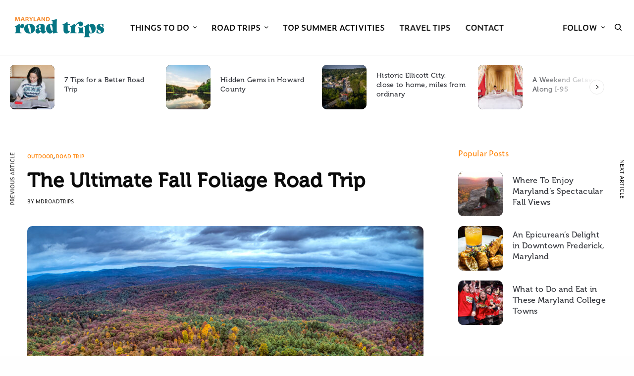

--- FILE ---
content_type: text/html; charset=UTF-8
request_url: https://marylandroadtrips.com/the-ultimate-fall-foliage-road-trip/
body_size: 33897
content:
<!doctype html>
<html lang="en-US">
<head>
	<meta charset="UTF-8" />
	<meta name="viewport" content="width=device-width, initial-scale=1, maximum-scale=1, viewport-fit=cover">
	<link rel="profile" href="http://gmpg.org/xfn/11">
	<link rel="pingback" href="https://marylandroadtrips.com/xmlrpc.php">
	
<!-- Author Meta Tags by Molongui Authorship, visit: https://wordpress.org/plugins/molongui-authorship/ -->
<meta name="author" content="mdroadtrips">
<!-- /Molongui Authorship -->

<meta name='robots' content='index, follow, max-image-preview:large, max-snippet:-1, max-video-preview:-1' />

	<!-- This site is optimized with the Yoast SEO plugin v26.8 - https://yoast.com/product/yoast-seo-wordpress/ -->
	<title>The Ultimate Fall Foliage Road Trip &#187; Maryland Road Trips</title>
	<meta name="description" content="Maryland paints the scene of autumn at these overlooks, covered bridges, and waterways." />
	<link rel="canonical" href="https://marylandroadtrips.com/the-ultimate-fall-foliage-road-trip/" />
	<meta property="og:locale" content="en_US" />
	<meta property="og:type" content="article" />
	<meta property="og:title" content="The Ultimate Fall Foliage Road Trip &#187; Maryland Road Trips" />
	<meta property="og:description" content="Maryland paints the scene of autumn at these overlooks, covered bridges, and waterways." />
	<meta property="og:url" content="https://marylandroadtrips.com/the-ultimate-fall-foliage-road-trip/" />
	<meta property="og:site_name" content="Maryland Road Trips" />
	<meta property="article:publisher" content="https://www.facebook.com/marylandroadtrips/" />
	<meta property="article:published_time" content="2022-10-14T18:14:28+00:00" />
	<meta property="article:modified_time" content="2023-01-19T19:49:56+00:00" />
	<meta property="og:image" content="https://marylandroadtrips.com/wp-content/uploads/2022/10/fall-foliage.jpg" />
	<meta property="og:image:width" content="1500" />
	<meta property="og:image:height" content="900" />
	<meta property="og:image:type" content="image/jpeg" />
	<meta name="author" content="mdroadtrips" />
	<meta name="twitter:card" content="summary_large_image" />
	<meta name="twitter:creator" content="@mdroadtrips" />
	<meta name="twitter:site" content="@mdroadtrips" />
	<meta name="twitter:label1" content="Written by" />
	<meta name="twitter:data1" content="mdroadtrips" />
	<meta name="twitter:label2" content="Est. reading time" />
	<meta name="twitter:data2" content="4 minutes" />
	<script type="application/ld+json" class="yoast-schema-graph">{"@context":"https://schema.org","@graph":[{"@type":"Article","@id":"https://marylandroadtrips.com/the-ultimate-fall-foliage-road-trip/#article","isPartOf":{"@id":"https://marylandroadtrips.com/the-ultimate-fall-foliage-road-trip/"},"author":{"name":"mdroadtrips","@id":"https://marylandroadtrips.com/#/schema/person/eac2d973de96cdccb0eaf4ba48286118"},"headline":"The Ultimate Fall Foliage Road Trip","datePublished":"2022-10-14T18:14:28+00:00","dateModified":"2023-01-19T19:49:56+00:00","mainEntityOfPage":{"@id":"https://marylandroadtrips.com/the-ultimate-fall-foliage-road-trip/"},"wordCount":553,"publisher":{"@id":"https://marylandroadtrips.com/#organization"},"image":{"@id":"https://marylandroadtrips.com/the-ultimate-fall-foliage-road-trip/#primaryimage"},"thumbnailUrl":"https://marylandroadtrips.com/wp-content/uploads/2022/10/fall-foliage.jpg","keywords":["Capital Region","Eastern Shore","Fall","Outdoor Road Trip","Western Maryland"],"articleSection":["Outdoor","Road Trip"],"inLanguage":"en-US"},{"@type":"WebPage","@id":"https://marylandroadtrips.com/the-ultimate-fall-foliage-road-trip/","url":"https://marylandroadtrips.com/the-ultimate-fall-foliage-road-trip/","name":"The Ultimate Fall Foliage Road Trip &#187; Maryland Road Trips","isPartOf":{"@id":"https://marylandroadtrips.com/#website"},"primaryImageOfPage":{"@id":"https://marylandroadtrips.com/the-ultimate-fall-foliage-road-trip/#primaryimage"},"image":{"@id":"https://marylandroadtrips.com/the-ultimate-fall-foliage-road-trip/#primaryimage"},"thumbnailUrl":"https://marylandroadtrips.com/wp-content/uploads/2022/10/fall-foliage.jpg","datePublished":"2022-10-14T18:14:28+00:00","dateModified":"2023-01-19T19:49:56+00:00","description":"Maryland paints the scene of autumn at these overlooks, covered bridges, and waterways.","breadcrumb":{"@id":"https://marylandroadtrips.com/the-ultimate-fall-foliage-road-trip/#breadcrumb"},"inLanguage":"en-US","potentialAction":[{"@type":"ReadAction","target":["https://marylandroadtrips.com/the-ultimate-fall-foliage-road-trip/"]}]},{"@type":"ImageObject","inLanguage":"en-US","@id":"https://marylandroadtrips.com/the-ultimate-fall-foliage-road-trip/#primaryimage","url":"https://marylandroadtrips.com/wp-content/uploads/2022/10/fall-foliage.jpg","contentUrl":"https://marylandroadtrips.com/wp-content/uploads/2022/10/fall-foliage.jpg","width":1500,"height":900},{"@type":"BreadcrumbList","@id":"https://marylandroadtrips.com/the-ultimate-fall-foliage-road-trip/#breadcrumb","itemListElement":[{"@type":"ListItem","position":1,"name":"Home","item":"https://marylandroadtrips.com/"},{"@type":"ListItem","position":2,"name":"The Ultimate Fall Foliage Road Trip"}]},{"@type":"WebSite","@id":"https://marylandroadtrips.com/#website","url":"https://marylandroadtrips.com/","name":"Maryland Road Trips","description":"Each journey begins at the end of your own driveway","publisher":{"@id":"https://marylandroadtrips.com/#organization"},"potentialAction":[{"@type":"SearchAction","target":{"@type":"EntryPoint","urlTemplate":"https://marylandroadtrips.com/?s={search_term_string}"},"query-input":{"@type":"PropertyValueSpecification","valueRequired":true,"valueName":"search_term_string"}}],"inLanguage":"en-US"},{"@type":"Organization","@id":"https://marylandroadtrips.com/#organization","name":"Maryland Road Trips","url":"https://marylandroadtrips.com/","logo":{"@type":"ImageObject","inLanguage":"en-US","@id":"https://marylandroadtrips.com/#/schema/logo/image/","url":"https://marylandroadtrips.com/wp-content/uploads/2020/05/MRT-Logo.png","contentUrl":"https://marylandroadtrips.com/wp-content/uploads/2020/05/MRT-Logo.png","width":2274,"height":600,"caption":"Maryland Road Trips"},"image":{"@id":"https://marylandroadtrips.com/#/schema/logo/image/"},"sameAs":["https://www.facebook.com/marylandroadtrips/","https://x.com/mdroadtrips","https://www.instagram.com/marylandroadtrips/"]},{"@type":"Person","@id":"https://marylandroadtrips.com/#/schema/person/eac2d973de96cdccb0eaf4ba48286118","name":"mdroadtrips","sameAs":["http://marylandroadtrips.com"],"url":"https://marylandroadtrips.com/author/mdroadtrips/"}]}</script>
	<!-- / Yoast SEO plugin. -->


<link rel='dns-prefetch' href='//fonts.googleapis.com' />
<link rel='dns-prefetch' href='//use.typekit.net' />
<link rel="alternate" type="application/rss+xml" title="Maryland Road Trips &raquo; Feed" href="https://marylandroadtrips.com/feed/" />
<link rel="alternate" type="application/rss+xml" title="Maryland Road Trips &raquo; Comments Feed" href="https://marylandroadtrips.com/comments/feed/" />
<link rel="preconnect" href="//fonts.gstatic.com/" crossorigin><link rel="alternate" title="oEmbed (JSON)" type="application/json+oembed" href="https://marylandroadtrips.com/wp-json/oembed/1.0/embed?url=https%3A%2F%2Fmarylandroadtrips.com%2Fthe-ultimate-fall-foliage-road-trip%2F" />
<link rel="alternate" title="oEmbed (XML)" type="text/xml+oembed" href="https://marylandroadtrips.com/wp-json/oembed/1.0/embed?url=https%3A%2F%2Fmarylandroadtrips.com%2Fthe-ultimate-fall-foliage-road-trip%2F&#038;format=xml" />
<style id='wp-img-auto-sizes-contain-inline-css' type='text/css'>
img:is([sizes=auto i],[sizes^="auto," i]){contain-intrinsic-size:3000px 1500px}
/*# sourceURL=wp-img-auto-sizes-contain-inline-css */
</style>
<style id='wp-emoji-styles-inline-css' type='text/css'>

	img.wp-smiley, img.emoji {
		display: inline !important;
		border: none !important;
		box-shadow: none !important;
		height: 1em !important;
		width: 1em !important;
		margin: 0 0.07em !important;
		vertical-align: -0.1em !important;
		background: none !important;
		padding: 0 !important;
	}
/*# sourceURL=wp-emoji-styles-inline-css */
</style>
<style id='wp-block-library-inline-css' type='text/css'>
:root{--wp-block-synced-color:#7a00df;--wp-block-synced-color--rgb:122,0,223;--wp-bound-block-color:var(--wp-block-synced-color);--wp-editor-canvas-background:#ddd;--wp-admin-theme-color:#007cba;--wp-admin-theme-color--rgb:0,124,186;--wp-admin-theme-color-darker-10:#006ba1;--wp-admin-theme-color-darker-10--rgb:0,107,160.5;--wp-admin-theme-color-darker-20:#005a87;--wp-admin-theme-color-darker-20--rgb:0,90,135;--wp-admin-border-width-focus:2px}@media (min-resolution:192dpi){:root{--wp-admin-border-width-focus:1.5px}}.wp-element-button{cursor:pointer}:root .has-very-light-gray-background-color{background-color:#eee}:root .has-very-dark-gray-background-color{background-color:#313131}:root .has-very-light-gray-color{color:#eee}:root .has-very-dark-gray-color{color:#313131}:root .has-vivid-green-cyan-to-vivid-cyan-blue-gradient-background{background:linear-gradient(135deg,#00d084,#0693e3)}:root .has-purple-crush-gradient-background{background:linear-gradient(135deg,#34e2e4,#4721fb 50%,#ab1dfe)}:root .has-hazy-dawn-gradient-background{background:linear-gradient(135deg,#faaca8,#dad0ec)}:root .has-subdued-olive-gradient-background{background:linear-gradient(135deg,#fafae1,#67a671)}:root .has-atomic-cream-gradient-background{background:linear-gradient(135deg,#fdd79a,#004a59)}:root .has-nightshade-gradient-background{background:linear-gradient(135deg,#330968,#31cdcf)}:root .has-midnight-gradient-background{background:linear-gradient(135deg,#020381,#2874fc)}:root{--wp--preset--font-size--normal:16px;--wp--preset--font-size--huge:42px}.has-regular-font-size{font-size:1em}.has-larger-font-size{font-size:2.625em}.has-normal-font-size{font-size:var(--wp--preset--font-size--normal)}.has-huge-font-size{font-size:var(--wp--preset--font-size--huge)}.has-text-align-center{text-align:center}.has-text-align-left{text-align:left}.has-text-align-right{text-align:right}.has-fit-text{white-space:nowrap!important}#end-resizable-editor-section{display:none}.aligncenter{clear:both}.items-justified-left{justify-content:flex-start}.items-justified-center{justify-content:center}.items-justified-right{justify-content:flex-end}.items-justified-space-between{justify-content:space-between}.screen-reader-text{border:0;clip-path:inset(50%);height:1px;margin:-1px;overflow:hidden;padding:0;position:absolute;width:1px;word-wrap:normal!important}.screen-reader-text:focus{background-color:#ddd;clip-path:none;color:#444;display:block;font-size:1em;height:auto;left:5px;line-height:normal;padding:15px 23px 14px;text-decoration:none;top:5px;width:auto;z-index:100000}html :where(.has-border-color){border-style:solid}html :where([style*=border-top-color]){border-top-style:solid}html :where([style*=border-right-color]){border-right-style:solid}html :where([style*=border-bottom-color]){border-bottom-style:solid}html :where([style*=border-left-color]){border-left-style:solid}html :where([style*=border-width]){border-style:solid}html :where([style*=border-top-width]){border-top-style:solid}html :where([style*=border-right-width]){border-right-style:solid}html :where([style*=border-bottom-width]){border-bottom-style:solid}html :where([style*=border-left-width]){border-left-style:solid}html :where(img[class*=wp-image-]){height:auto;max-width:100%}:where(figure){margin:0 0 1em}html :where(.is-position-sticky){--wp-admin--admin-bar--position-offset:var(--wp-admin--admin-bar--height,0px)}@media screen and (max-width:600px){html :where(.is-position-sticky){--wp-admin--admin-bar--position-offset:0px}}

/*# sourceURL=wp-block-library-inline-css */
</style><style id='global-styles-inline-css' type='text/css'>
:root{--wp--preset--aspect-ratio--square: 1;--wp--preset--aspect-ratio--4-3: 4/3;--wp--preset--aspect-ratio--3-4: 3/4;--wp--preset--aspect-ratio--3-2: 3/2;--wp--preset--aspect-ratio--2-3: 2/3;--wp--preset--aspect-ratio--16-9: 16/9;--wp--preset--aspect-ratio--9-16: 9/16;--wp--preset--color--black: #000000;--wp--preset--color--cyan-bluish-gray: #abb8c3;--wp--preset--color--white: #ffffff;--wp--preset--color--pale-pink: #f78da7;--wp--preset--color--vivid-red: #cf2e2e;--wp--preset--color--luminous-vivid-orange: #ff6900;--wp--preset--color--luminous-vivid-amber: #fcb900;--wp--preset--color--light-green-cyan: #7bdcb5;--wp--preset--color--vivid-green-cyan: #00d084;--wp--preset--color--pale-cyan-blue: #8ed1fc;--wp--preset--color--vivid-cyan-blue: #0693e3;--wp--preset--color--vivid-purple: #9b51e0;--wp--preset--color--thb-accent: #007786;--wp--preset--gradient--vivid-cyan-blue-to-vivid-purple: linear-gradient(135deg,rgb(6,147,227) 0%,rgb(155,81,224) 100%);--wp--preset--gradient--light-green-cyan-to-vivid-green-cyan: linear-gradient(135deg,rgb(122,220,180) 0%,rgb(0,208,130) 100%);--wp--preset--gradient--luminous-vivid-amber-to-luminous-vivid-orange: linear-gradient(135deg,rgb(252,185,0) 0%,rgb(255,105,0) 100%);--wp--preset--gradient--luminous-vivid-orange-to-vivid-red: linear-gradient(135deg,rgb(255,105,0) 0%,rgb(207,46,46) 100%);--wp--preset--gradient--very-light-gray-to-cyan-bluish-gray: linear-gradient(135deg,rgb(238,238,238) 0%,rgb(169,184,195) 100%);--wp--preset--gradient--cool-to-warm-spectrum: linear-gradient(135deg,rgb(74,234,220) 0%,rgb(151,120,209) 20%,rgb(207,42,186) 40%,rgb(238,44,130) 60%,rgb(251,105,98) 80%,rgb(254,248,76) 100%);--wp--preset--gradient--blush-light-purple: linear-gradient(135deg,rgb(255,206,236) 0%,rgb(152,150,240) 100%);--wp--preset--gradient--blush-bordeaux: linear-gradient(135deg,rgb(254,205,165) 0%,rgb(254,45,45) 50%,rgb(107,0,62) 100%);--wp--preset--gradient--luminous-dusk: linear-gradient(135deg,rgb(255,203,112) 0%,rgb(199,81,192) 50%,rgb(65,88,208) 100%);--wp--preset--gradient--pale-ocean: linear-gradient(135deg,rgb(255,245,203) 0%,rgb(182,227,212) 50%,rgb(51,167,181) 100%);--wp--preset--gradient--electric-grass: linear-gradient(135deg,rgb(202,248,128) 0%,rgb(113,206,126) 100%);--wp--preset--gradient--midnight: linear-gradient(135deg,rgb(2,3,129) 0%,rgb(40,116,252) 100%);--wp--preset--font-size--small: 13px;--wp--preset--font-size--medium: 20px;--wp--preset--font-size--large: 36px;--wp--preset--font-size--x-large: 42px;--wp--preset--spacing--20: 0.44rem;--wp--preset--spacing--30: 0.67rem;--wp--preset--spacing--40: 1rem;--wp--preset--spacing--50: 1.5rem;--wp--preset--spacing--60: 2.25rem;--wp--preset--spacing--70: 3.38rem;--wp--preset--spacing--80: 5.06rem;--wp--preset--shadow--natural: 6px 6px 9px rgba(0, 0, 0, 0.2);--wp--preset--shadow--deep: 12px 12px 50px rgba(0, 0, 0, 0.4);--wp--preset--shadow--sharp: 6px 6px 0px rgba(0, 0, 0, 0.2);--wp--preset--shadow--outlined: 6px 6px 0px -3px rgb(255, 255, 255), 6px 6px rgb(0, 0, 0);--wp--preset--shadow--crisp: 6px 6px 0px rgb(0, 0, 0);}:where(.is-layout-flex){gap: 0.5em;}:where(.is-layout-grid){gap: 0.5em;}body .is-layout-flex{display: flex;}.is-layout-flex{flex-wrap: wrap;align-items: center;}.is-layout-flex > :is(*, div){margin: 0;}body .is-layout-grid{display: grid;}.is-layout-grid > :is(*, div){margin: 0;}:where(.wp-block-columns.is-layout-flex){gap: 2em;}:where(.wp-block-columns.is-layout-grid){gap: 2em;}:where(.wp-block-post-template.is-layout-flex){gap: 1.25em;}:where(.wp-block-post-template.is-layout-grid){gap: 1.25em;}.has-black-color{color: var(--wp--preset--color--black) !important;}.has-cyan-bluish-gray-color{color: var(--wp--preset--color--cyan-bluish-gray) !important;}.has-white-color{color: var(--wp--preset--color--white) !important;}.has-pale-pink-color{color: var(--wp--preset--color--pale-pink) !important;}.has-vivid-red-color{color: var(--wp--preset--color--vivid-red) !important;}.has-luminous-vivid-orange-color{color: var(--wp--preset--color--luminous-vivid-orange) !important;}.has-luminous-vivid-amber-color{color: var(--wp--preset--color--luminous-vivid-amber) !important;}.has-light-green-cyan-color{color: var(--wp--preset--color--light-green-cyan) !important;}.has-vivid-green-cyan-color{color: var(--wp--preset--color--vivid-green-cyan) !important;}.has-pale-cyan-blue-color{color: var(--wp--preset--color--pale-cyan-blue) !important;}.has-vivid-cyan-blue-color{color: var(--wp--preset--color--vivid-cyan-blue) !important;}.has-vivid-purple-color{color: var(--wp--preset--color--vivid-purple) !important;}.has-black-background-color{background-color: var(--wp--preset--color--black) !important;}.has-cyan-bluish-gray-background-color{background-color: var(--wp--preset--color--cyan-bluish-gray) !important;}.has-white-background-color{background-color: var(--wp--preset--color--white) !important;}.has-pale-pink-background-color{background-color: var(--wp--preset--color--pale-pink) !important;}.has-vivid-red-background-color{background-color: var(--wp--preset--color--vivid-red) !important;}.has-luminous-vivid-orange-background-color{background-color: var(--wp--preset--color--luminous-vivid-orange) !important;}.has-luminous-vivid-amber-background-color{background-color: var(--wp--preset--color--luminous-vivid-amber) !important;}.has-light-green-cyan-background-color{background-color: var(--wp--preset--color--light-green-cyan) !important;}.has-vivid-green-cyan-background-color{background-color: var(--wp--preset--color--vivid-green-cyan) !important;}.has-pale-cyan-blue-background-color{background-color: var(--wp--preset--color--pale-cyan-blue) !important;}.has-vivid-cyan-blue-background-color{background-color: var(--wp--preset--color--vivid-cyan-blue) !important;}.has-vivid-purple-background-color{background-color: var(--wp--preset--color--vivid-purple) !important;}.has-black-border-color{border-color: var(--wp--preset--color--black) !important;}.has-cyan-bluish-gray-border-color{border-color: var(--wp--preset--color--cyan-bluish-gray) !important;}.has-white-border-color{border-color: var(--wp--preset--color--white) !important;}.has-pale-pink-border-color{border-color: var(--wp--preset--color--pale-pink) !important;}.has-vivid-red-border-color{border-color: var(--wp--preset--color--vivid-red) !important;}.has-luminous-vivid-orange-border-color{border-color: var(--wp--preset--color--luminous-vivid-orange) !important;}.has-luminous-vivid-amber-border-color{border-color: var(--wp--preset--color--luminous-vivid-amber) !important;}.has-light-green-cyan-border-color{border-color: var(--wp--preset--color--light-green-cyan) !important;}.has-vivid-green-cyan-border-color{border-color: var(--wp--preset--color--vivid-green-cyan) !important;}.has-pale-cyan-blue-border-color{border-color: var(--wp--preset--color--pale-cyan-blue) !important;}.has-vivid-cyan-blue-border-color{border-color: var(--wp--preset--color--vivid-cyan-blue) !important;}.has-vivid-purple-border-color{border-color: var(--wp--preset--color--vivid-purple) !important;}.has-vivid-cyan-blue-to-vivid-purple-gradient-background{background: var(--wp--preset--gradient--vivid-cyan-blue-to-vivid-purple) !important;}.has-light-green-cyan-to-vivid-green-cyan-gradient-background{background: var(--wp--preset--gradient--light-green-cyan-to-vivid-green-cyan) !important;}.has-luminous-vivid-amber-to-luminous-vivid-orange-gradient-background{background: var(--wp--preset--gradient--luminous-vivid-amber-to-luminous-vivid-orange) !important;}.has-luminous-vivid-orange-to-vivid-red-gradient-background{background: var(--wp--preset--gradient--luminous-vivid-orange-to-vivid-red) !important;}.has-very-light-gray-to-cyan-bluish-gray-gradient-background{background: var(--wp--preset--gradient--very-light-gray-to-cyan-bluish-gray) !important;}.has-cool-to-warm-spectrum-gradient-background{background: var(--wp--preset--gradient--cool-to-warm-spectrum) !important;}.has-blush-light-purple-gradient-background{background: var(--wp--preset--gradient--blush-light-purple) !important;}.has-blush-bordeaux-gradient-background{background: var(--wp--preset--gradient--blush-bordeaux) !important;}.has-luminous-dusk-gradient-background{background: var(--wp--preset--gradient--luminous-dusk) !important;}.has-pale-ocean-gradient-background{background: var(--wp--preset--gradient--pale-ocean) !important;}.has-electric-grass-gradient-background{background: var(--wp--preset--gradient--electric-grass) !important;}.has-midnight-gradient-background{background: var(--wp--preset--gradient--midnight) !important;}.has-small-font-size{font-size: var(--wp--preset--font-size--small) !important;}.has-medium-font-size{font-size: var(--wp--preset--font-size--medium) !important;}.has-large-font-size{font-size: var(--wp--preset--font-size--large) !important;}.has-x-large-font-size{font-size: var(--wp--preset--font-size--x-large) !important;}
/*# sourceURL=global-styles-inline-css */
</style>

<style id='classic-theme-styles-inline-css' type='text/css'>
/*! This file is auto-generated */
.wp-block-button__link{color:#fff;background-color:#32373c;border-radius:9999px;box-shadow:none;text-decoration:none;padding:calc(.667em + 2px) calc(1.333em + 2px);font-size:1.125em}.wp-block-file__button{background:#32373c;color:#fff;text-decoration:none}
/*# sourceURL=/wp-includes/css/classic-themes.min.css */
</style>
<link rel='stylesheet' id='ap_plugin_main_stylesheet-css' href='https://marylandroadtrips.com/wp-content/plugins/ap-plugin-scripteo/frontend/css/asset/style.css?ver=6.9' type='text/css' media='all' />
<link rel='stylesheet' id='ap_plugin_user_panel-css' href='https://marylandroadtrips.com/wp-content/plugins/ap-plugin-scripteo/frontend/css/asset/user-panel.css?ver=6.9' type='text/css' media='all' />
<link rel='stylesheet' id='ap_plugin_template_stylesheet-css' href='https://marylandroadtrips.com/wp-content/plugins/ap-plugin-scripteo/frontend/css/all.css?ver=6.9' type='text/css' media='all' />
<link rel='stylesheet' id='ap_plugin_animate_stylesheet-css' href='https://marylandroadtrips.com/wp-content/plugins/ap-plugin-scripteo/frontend/css/asset/animate.css?ver=6.9' type='text/css' media='all' />
<link rel='stylesheet' id='ap_plugin_chart_stylesheet-css' href='https://marylandroadtrips.com/wp-content/plugins/ap-plugin-scripteo/frontend/css/asset/chart.css?ver=6.9' type='text/css' media='all' />
<link rel='stylesheet' id='ap_plugin_carousel_stylesheet-css' href='https://marylandroadtrips.com/wp-content/plugins/ap-plugin-scripteo/frontend/css/asset/bsa.carousel.css?ver=6.9' type='text/css' media='all' />
<link rel='stylesheet' id='ap_plugin_materialize_stylesheet-css' href='https://marylandroadtrips.com/wp-content/plugins/ap-plugin-scripteo/frontend/css/asset/material-design.css?ver=6.9' type='text/css' media='all' />
<link rel='stylesheet' id='thb-app-css' href='https://marylandroadtrips.com/wp-content/themes/theissue/assets/css/app.css?ver=1.6.9' type='text/css' media='all' />
<link rel='stylesheet' id='thb-post-detail-css' href='https://marylandroadtrips.com/wp-content/themes/theissue/assets/css/app-post-detail.css?ver=1.6.9' type='text/css' media='all' />
<style id='thb-post-detail-inline-css' type='text/css'>
body,h1, .h1, h2, .h2, h3, .h3, h4, .h4, h5, .h5, h6, .h6,.thb-lightbox-button .thb-lightbox-text,.post .post-category,.post.thumbnail-seealso .thb-seealso-text,.thb-entry-footer,.smart-list .smart-list-title .smart-list-count,.smart-list .thb-smart-list-content .smart-list-count,.thb-carousel.bottom-arrows .slick-bottom-arrows,.thb-hotspot-container,.thb-pin-it-container .thb-pin-it,label,input[type="text"],input[type="password"],input[type="date"],input[type="datetime"],input[type="email"],input[type="number"],input[type="search"],input[type="tel"],input[type="time"],input[type="url"],textarea,.testimonial-author,.thb-article-sponsors,input[type="submit"],submit,.button,.btn,.btn-block,.btn-text,.post .post-gallery .thb-post-icon,.post .thb-post-bottom,.woocommerce-MyAccount-navigation,.featured_image_credit,.widget .thb-widget-title,.thb-readmore .thb-readmore-title,.widget.thb_widget_instagram .thb-instagram-header,.widget.thb_widget_instagram .thb-instagram-footer,.thb-instagram-row figure .instagram-link,.widget.thb_widget_top_reviews .post .widget-review-title-holder .thb-widget-score,.thb-instagram-row figure,.widget.thb_widget_top_categories .thb-widget-category-link .thb-widget-category-name,.widget.thb_widget_twitter .thb-twitter-user,.widget.thb_widget_twitter .thb-tweet .thb-tweet-time,.widget.thb_widget_twitter .thb-tweet .thb-tweet-actions,.thb-social-links-container,.login-page-form,.woocommerce .woocommerce-form-login .lost_password,.woocommerce-message, .woocommerce-error, .woocommerce-notice, .woocommerce-info,.woocommerce-success,.select2,.woocommerce-MyAccount-content legend,.shop_table,.thb-lightbox-button .thb-lightbox-thumbs,.post.thumbnail-style6 .post-gallery .now-playing,.widget.thb_widget_top_reviews .post .widget-review-title-holder .thb-widget-score strong,.post.thumbnail-style8 .thumb_large_count,.post.thumbnail-style4 .thumb_count,.post .thb-read-more {font-family:zeitung, 'BlinkMacSystemFont', -apple-system, 'Roboto', 'Lucida Sans';}.post-title h1,.post-title h2,.post-title h3,.post-title h4,.post-title h5,.post-title h6 {font-family:museo, 'BlinkMacSystemFont', -apple-system, 'Roboto', 'Lucida Sans';letter-spacing:0.02em !important;}.post-content,.post-excerpt,.thb-article-subscribe p,.thb-article-author p,.commentlist .comment p, .commentlist .review p,.thb-executive-summary,.thb-newsletter-form p,.search-title p,.thb-product-detail .product-information .woocommerce-product-details__short-description,.widget:not(.woocommerce) p,.thb-author-info .thb-author-page-description p,.wpb_text_column,.no-vc,.woocommerce-tabs .wc-tab,.woocommerce-tabs .wc-tab p:not(.stars),.thb-pricing-table .pricing-container .pricing-description,.content404 p,.subfooter p {}.thb-full-menu {}.thb-mobile-menu,.thb-secondary-menu {}.thb-dropcap-on .post-detail .post-content>p:first-of-type:first-letter,.thb-dropcap-on .post-detail .post-content>.row:first-of-type .columns:first-of-type .wpb_text_column:first-of-type .wpb_wrapper>p:first-of-type:first-letter {}.widget.style1 .thb-widget-title,.widget.style2 .thb-widget-title,.widget.style3 .thb-widget-title {}em {}label {}input[type="submit"],submit,.button,.btn,.btn-block,.btn-text {}.article-container .post-content,.article-container .post-content p:not(.wp-block-cover-text) {font-size:17px;}.post .post-category {font-weight:600;font-size:10px;letter-spacing:0em !important;}.post-detail .thb-executive-summary li {font-size:20px;}.post .post-excerpt {}.thb-full-menu>li>a:not(.logolink) {}.thb-full-menu li .sub-menu li a {font-size:10px;}.thb-mobile-menu>li>a {}.thb-mobile-menu .sub-menu a {}.thb-secondary-menu a {}#mobile-menu .menu-footer {}#mobile-menu .thb-social-links-container .thb-social-link-wrap .thb-social-link .thb-social-icon-container {}.widget .thb-widget-title,.widget.style2 .thb-widget-title,.widget.style3 .thb-widget-title{font-size:16px;text-transform:capitalize !important;}.footer .widget .thb-widget-title,.footer .widget.style2 .thb-widget-title,.footer .widget.style3 .thb-widget-title {font-weight:600;font-size:12px;text-transform:uppercase !important;}.footer .widget,.footer .widget p {font-weight:600;font-size:11px;text-transform:uppercase !important;}.subfooter .thb-full-menu>li>a:not(.logolink) {}.subfooter p {}.subfooter .thb-social-links-container.thb-social-horizontal .thb-social-link-wrap .thb-social-icon-container,.subfooter.style6 .thb-social-links-container.thb-social-horizontal .thb-social-link-wrap .thb-social-icon-container {}#scroll_to_top {}.search-title p {}@media screen and (min-width:1024px) {h1,.h1 {font-family:ABeeZee, 'BlinkMacSystemFont', -apple-system, 'Roboto', 'Lucida Sans';font-weight:700;}}h1,.h1 {font-family:ABeeZee, 'BlinkMacSystemFont', -apple-system, 'Roboto', 'Lucida Sans';}@media screen and (min-width:1024px) {h2 {font-family:ABeeZee, 'BlinkMacSystemFont', -apple-system, 'Roboto', 'Lucida Sans';font-weight:700;}}h2 {font-family:ABeeZee, 'BlinkMacSystemFont', -apple-system, 'Roboto', 'Lucida Sans';}@media screen and (min-width:1024px) {h3 {font-family:ABeeZee, 'BlinkMacSystemFont', -apple-system, 'Roboto', 'Lucida Sans';font-weight:500;}}h3 {font-family:ABeeZee, 'BlinkMacSystemFont', -apple-system, 'Roboto', 'Lucida Sans';}@media screen and (min-width:1024px) {h4 {font-weight:500;}}h4 {}@media screen and (min-width:1024px) {h5 {font-weight:500;}}h5 {}h6 {font-weight:500;}.logo-holder .logolink .logoimg {max-height:50px;}.logo-holder .logolink .logoimg[src$=".svg"] {max-height:100%;height:50px;}@media screen and (max-width:1023px) {.header.header-mobile .logo-holder .logolink .logoimg {max-height:50px;}.header.header-mobile .logo-holder .logolink .logoimg[src$=".svg"] {max-height:100%;height:50px;}}.header.fixed:not(.header-mobile) .logo-holder .logolink .logoimg {max-height:40px;}.header.fixed:not(.header-mobile) .logo-holder .logolink .logoimg {max-height:100%;height:40px;}#mobile-menu .logolink .logoimg {max-height:60px;}#mobile-menu .logolink .logoimg {max-height:100%;height:60px;}a:hover,h1 small, h2 small, h3 small, h4 small, h5 small, h6 small,h1 small a, h2 small a, h3 small a, h4 small a, h5 small a, h6 small a,.secondary-area .thb-follow-holder .sub-menu .subscribe_part .thb-newsletter-form h4,.secondary-area .thb-follow-holder .sub-menu .subscribe_part .thb-newsletter-form .newsletter-form .btn:hover,.thb-full-menu.thb-standard > li.current-menu-item:not(.has-hash) > a,.thb-full-menu > li > a:not(.logolink)[data-filter].active,.thb-dropdown-color-dark .thb-full-menu .sub-menu li a:hover,#mobile-menu.dark .thb-mobile-menu > li > a:hover,#mobile-menu.dark .sub-menu a:hover,#mobile-menu.dark .thb-secondary-menu a:hover,.thb-secondary-menu a:hover,.post .thb-read-more:hover,.post:not(.white-post-content) .thb-post-bottom.sponsored-bottom ul li,.post:not(.white-post-content) .thb-post-bottom .post-share:hover,.thb-dropcap-on .post-detail .post-content>p:first-of-type:first-letter,.thb-dropcap-on .post-detail .post-content>.row:first-of-type .columns:first-of-type .wpb_text_column:first-of-type .wpb_wrapper>p:first-of-type:first-letter,.post-detail .thb-executive-summary li:before,.thb-readmore p a,input[type="submit"].white:hover,.button.white:hover,.btn.white:hover,input[type="submit"].style2.accent,.button.style2.accent,.btn.style2.accent,.search-title h1 strong,.thb-author-page-meta a:hover,.widget.thb_widget_top_reviews .post .widget-review-title-holder .thb-widget-score strong,.thb-autotype .thb-autotype-entry,.thb_location_container.row .thb_location h5,.thb-page-menu li:hover a, .thb-page-menu li.current_page_item a,.thb-tabs.style3 .vc_tta-panel-heading h4 a:hover,.thb-tabs.style3 .vc_tta-panel-heading h4 a.active,.thb-tabs.style4 .vc_tta-panel-heading h4 a:hover,.thb-tabs.style4 .vc_tta-panel-heading h4 a.active,.thb-iconbox.top.type5 .iconbox-content .thb-read-more,.thb-testimonials.style7 .testimonial-author cite,.thb-testimonials.style7 .testimonial-author span,.thb-article-reactions .row .columns .thb-reaction.active .thb-reaction-count,.thb-article-sponsors .sponsored-by,.thb-cookie-bar .thb-cookie-text a,.thb-pricing-table.style2 .pricing-container .thb_pricing_head .thb-price,.thb-hotspot-container .product-hotspots .product-title .hotspots-buynow,.plyr--full-ui input[type=range],.woocommerce-checkout-payment .wc_payment_methods .wc_payment_method.payment_method_paypal .about_paypal,.has-thb-accent-color,.wp-block-button .wp-block-button__link.has-thb-accent-color {color:#007786;}.columns.thb-light-column .thb-newsletter-form .btn:hover,.secondary-area .thb-trending-holder .thb-full-menu li.menu-item-has-children .sub-menu .thb-trending .thb-trending-tabs a.active,.thb-full-menu.thb-line-marker > li > a:before,#mobile-menu.dark .widget.thb_widget_subscribe .btn:hover,.post .thb-read-more:after,.post.style4 .post-gallery:after,.post.style5 .post-inner-content,.post.style13 .post-gallery:after,.smart-list .smart-list-title .smart-list-count,.smart-list.smart-list-v3 .thb-smart-list-nav .arrow:not(.disabled):hover,.thb-custom-checkbox input[type="checkbox"]:checked + label:before,input[type="submit"]:not(.white):not(.grey):not(.style2):not(.white):not(.add_to_cart_button):not(.accent):hover,.button:not(.white):not(.grey):not(.style2):not(.white):not(.add_to_cart_button):not(.accent):hover,.btn:not(.white):not(.grey):not(.style2):not(.white):not(.add_to_cart_button):not(.accent):hover,input[type="submit"].grey:hover,.button.grey:hover,.btn.grey:hover,input[type="submit"].accent, input[type="submit"].checkout,.button.accent,.button.checkout,.btn.accent,.btn.checkout,input[type="submit"].style2.accent:hover,.button.style2.accent:hover,.btn.style2.accent:hover,.btn-text.style3 .circle-btn,.widget.thb_widget_top_categories .thb-widget-category-link:hover .thb-widget-category-name,.thb-progressbar .thb-progress span,.thb-page-menu.style1 li:hover a, .thb-page-menu.style1 li.current_page_item a,.thb-client-row.thb-opacity.with-accent .thb-client:hover,.thb-client-row .style4 .accent-color,.thb-tabs.style1 .vc_tta-panel-heading h4 a:before,.thb-testimonials.style7 .thb-carousel .slick-dots .select,.thb-categorylinks.style2 a:after,.thb-category-card:hover,.thb-hotspot-container .thb-hotspot.pin-accent,.pagination ul .page-numbers.current, .pagination ul .page-numbers:not(.dots):hover,.pagination .nav-links .page-numbers.current,.pagination .nav-links .page-numbers:not(.dots):hover,.woocommerce-pagination ul .page-numbers.current,.woocommerce-pagination ul .page-numbers:not(.dots):hover,.woocommerce-pagination .nav-links .page-numbers.current,.woocommerce-pagination .nav-links .page-numbers:not(.dots):hover,.plyr__control--overlaid,.plyr--video .plyr__control.plyr__tab-focus, .plyr--video .plyr__control:hover, .plyr--video .plyr__control[aria-expanded=true],.badge.onsale,.demo_store,.products .product .product_after_title .button:hover:after,.woocommerce-MyAccount-navigation ul li:hover a, .woocommerce-MyAccount-navigation ul li.is-active a,.has-thb-accent-background-color,.wp-block-button .wp-block-button__link.has-thb-accent-background-color {background-color:#007786;}.thb-dark-mode-on .btn.grey:hover,.thb-dark-mode-on .thb-pricing-table.style2 .pricing-container .btn:hover,.thb-dark-mode-on .woocommerce-checkout-payment .wc_payment_methods+.place-order .button:hover {background-color:#007786;}input[type="submit"].accent:hover, input[type="submit"].checkout:hover,.button.accent:hover,.button.checkout:hover,.btn.accent:hover,.btn.checkout:hover {background-color:#006b79;}.post-detail .post-split-title-container,.thb-article-reactions .row .columns .thb-reaction.active .thb-reaction-image,.secondary-area .thb-follow-holder .sub-menu .subscribe_part {background-color:rgba(0,119,134, 0.05) !important;}.post.style6.style6-bg .post-inner-content {background-color:rgba(0,119,134, 0.15);}.thb-lightbox-button:hover {background-color:rgba(0,119,134, 0.05);}.thb-tabs.style3 .vc_tta-panel-heading h4 a:before {background-color:rgba(0,119,134, 0.4);}.secondary-area .thb-trending-holder .thb-full-menu li.menu-item-has-children .sub-menu .thb-trending .thb-trending-tabs a.active,.post .post-title a:hover > span,.post.sticky .post-title a>span,.thb-lightbox-button:hover,.thb-custom-checkbox label:before,input[type="submit"].style2.accent,.button.style2.accent,.btn.style2.accent,.thb-page-menu.style1 li:hover a, .thb-page-menu.style1 li.current_page_item a,.thb-client-row.has-border.thb-opacity.with-accent .thb-client:hover,.thb-iconbox.top.type5,.thb-article-reactions .row .columns .thb-reaction:hover .thb-reaction-image,.thb-article-reactions .row .columns .thb-reaction.active .thb-reaction-image,.pagination ul .page-numbers.current, .pagination ul .page-numbers:not(.dots):hover,.pagination .nav-links .page-numbers.current,.pagination .nav-links .page-numbers:not(.dots):hover,.woocommerce-pagination ul .page-numbers.current,.woocommerce-pagination ul .page-numbers:not(.dots):hover,.woocommerce-pagination .nav-links .page-numbers.current,.woocommerce-pagination .nav-links .page-numbers:not(.dots):hover,.woocommerce-MyAccount-navigation ul li:hover a, .woocommerce-MyAccount-navigation ul li.is-active a {border-color:#007786;}.thb-page-menu.style1 li:hover + li a, .thb-page-menu.style1 li.current_page_item + li a,.woocommerce-MyAccount-navigation ul li:hover + li a, .woocommerce-MyAccount-navigation ul li.is-active + li a {border-top-color:#007786;}.text-underline-style:after, .post-detail .post-content > p > a:after, .post-detail .post-content>ul:not([class])>li>a:after, .post-detail .post-content>ol:not([class])>li>a:after, .wpb_text_column p > a:after, .smart-list .thb-smart-list-content p > a:after, .post-gallery-content .thb-content-row .columns.image-text p>a:after {border-bottom-color:#007786;}.secondary-area .thb-trending-holder .thb-full-menu li.menu-item-has-children .sub-menu .thb-trending .thb-trending-tabs a.active + a {border-left-color:#007786;}.header.fixed .thb-reading-indicator .thb-indicator .indicator-hover,.header.fixed .thb-reading-indicator .thb-indicator .indicator-arrow,.commentlist .comment .reply a:hover svg path,.commentlist .review .reply a:hover svg path,.btn-text.style4 .arrow svg:first-child,.thb-iconbox.top.type5 .iconbox-content .thb-read-more svg,.thb-iconbox.top.type5 .iconbox-content .thb-read-more svg .bar,.thb-article-review.style2 .thb-article-figure .thb-average .thb-hexagon path {fill:#007786;}@media screen and (-ms-high-contrast:active), (-ms-high-contrast:none) {.header.fixed .thb-reading-indicator:hover .thb-indicator .indicator-hover {fill:#007786;}}.header.fixed .thb-reading-indicator .thb-indicator .indicator-fill {stroke:#007786;}.thb-tabs.style2 .vc_tta-panel-heading h4 a.active {-moz-box-shadow:inset 0 -3px 0 #007786, 0 1px 0 #007786;-webkit-box-shadow:inset 0 -3px 0 #007786, 0 1px 0 #007786;box-shadow:inset 0 -3px 0 #007786, 0 1px 0 #007786;}.thb-dropcap-on .post-detail .post-content>p:first-of-type:first-letter,.thb-dropcap-on .post-detail .post-content>.row:first-of-type .columns:first-of-type .wpb_text_column:first-of-type .wpb_wrapper>p:first-of-type:first-letter {color:#ff8204 !important;}.widget .thb-widget-title {color:#ff8204;}.footer .widget .thb-widget-title,.footer.dark .widget .thb-widget-title {color:#00857a;}.post .post-content p a { color:#33353b !important; }.post .post-content p a:hover { color:#ff8204 !important; }.post-detail .post-content>ol:not([class])>li> a { color:#33353b !important; }.post-detail .post-content>ol:not([class])>li> a:hover { color:#ff8204 !important; }.post-detail .post-content>ul:not([class])>li> a { color:#33353b !important; }.post-detail .post-content>ul:not([class])>li> a:hover { color:#ff8204 !important; }.post:not(.post-white-title):not(.featured-style):not(.white-post-content) .post-title a { color:#33353b !important; }.post:not(.post-white-title):not(.featured-style):not(.white-post-content) .post-title a:hover { color:#ff8204 !important; }.post:not(.post-white-title):not(.featured-style):not(.white-post-content) .post-category a { color:#ff8204 !important; }.post:not(.post-white-title):not(.featured-style):not(.white-post-content) .post-category a:hover { color:#ffb92a !important; }.footer .widget a { color:#ffffff !important; }.footer .widget a:hover { color:rgba(255,255,255,0.64) !important; }.footer.dark .widget a { color:#ffffff !important; }.footer.dark .widget a:hover { color:rgba(255,255,255,0.64) !important; }.subfooter a { color:#ffffff !important; }.subfooter a:hover { color:rgba(255,255,255,0.64) !important; }.subfooter .thb-full-menu>li a { color:#ffffff !important; }.subfooter .thb-full-menu>li a:hover { color:rgba(255,255,255,0.64) !important; }#mobile-menu .thb-mobile-menu>li> a { color:#33353b !important; }#mobile-menu .thb-mobile-menu>li> a:hover { color:#ff8204 !important; }#mobile-menu.dark .thb-mobile-menu>li> a { color:#33353b !important; }#mobile-menu.dark .thb-mobile-menu>li> a:hover { color:#ff8204 !important; }.page-id-6806 #wrapper div[role="main"],.postid-6806 #wrapper div[role="main"] {}.footer {background-color:#007786 !important;}.subfooter {background-color:#007786 !important;}.footer {padding-top:50px;padding-bottom:0px;}.subfooter {padding-top:0px;padding-bottom:60px;}.subfooter .footer-logo-holder .logoimg {max-height:42px;}.row.custom-instagram-row {position:relative;}.row.custom-instagram-row .thb_image_link {position:absolute;left:0;bottom:0;width:100%;z-index:10;margin:0;}.row.custom-instagram-row .thb_image_link img {width:100%;height:100%;object-fit:cover;}
/*# sourceURL=thb-post-detail-inline-css */
</style>
<link rel='stylesheet' id='thb-style-css' href='https://marylandroadtrips.com/wp-content/themes/theissue-child/style.css?ver=1.6.9' type='text/css' media='all' />
<link rel='stylesheet' id='thb-google-fonts-css' href='https://fonts.googleapis.com/css?family=ABeeZee%3Aregular&#038;subset&#038;display=swap&#038;ver=1.6.9' type='text/css' media='all' />
<link rel='stylesheet' id='thb-typekit-css' href='https://use.typekit.net/ejg5xoz.css?ver=1.6.9' type='text/css' media='' />
<script type="text/javascript" src="https://marylandroadtrips.com/wp-includes/js/jquery/jquery.min.js?ver=3.7.1" id="jquery-core-js"></script>
<script type="text/javascript" src="https://marylandroadtrips.com/wp-includes/js/jquery/jquery-migrate.min.js?ver=3.4.1" id="jquery-migrate-js"></script>
<script type="text/javascript" id="thickbox-js-extra">
/* <![CDATA[ */
var thickboxL10n = {"next":"Next \u003E","prev":"\u003C Prev","image":"Image","of":"of","close":"Close","noiframes":"This feature requires inline frames. You have iframes disabled or your browser does not support them.","loadingAnimation":"https://marylandroadtrips.com/wp-includes/js/thickbox/loadingAnimation.gif"};
//# sourceURL=thickbox-js-extra
/* ]]> */
</script>
<script type="text/javascript" src="https://marylandroadtrips.com/wp-includes/js/thickbox/thickbox.js?ver=3.1-20121105" id="thickbox-js"></script>
<script type="text/javascript" src="https://marylandroadtrips.com/wp-includes/js/underscore.min.js?ver=1.13.7" id="underscore-js"></script>
<script type="text/javascript" src="https://marylandroadtrips.com/wp-includes/js/shortcode.min.js?ver=6.9" id="shortcode-js"></script>
<script type="text/javascript" src="https://marylandroadtrips.com/wp-admin/js/media-upload.min.js?ver=6.9" id="media-upload-js"></script>
<script type="text/javascript" id="ap_plugin_js_script-js-extra">
/* <![CDATA[ */
var bsa_object = {"ajax_url":"https://marylandroadtrips.com/wp-admin/admin-ajax.php"};
//# sourceURL=ap_plugin_js_script-js-extra
/* ]]> */
</script>
<script type="text/javascript" src="https://marylandroadtrips.com/wp-content/plugins/ap-plugin-scripteo/frontend/js/script.js?ver=6.9" id="ap_plugin_js_script-js"></script>
<script type="text/javascript" src="https://marylandroadtrips.com/wp-content/plugins/ap-plugin-scripteo/frontend/js/chart.js?ver=6.9" id="ap_plugin_chart_js_script-js"></script>
<script type="text/javascript" src="https://marylandroadtrips.com/wp-content/plugins/ap-plugin-scripteo/frontend/js/jquery.simplyscroll.js?ver=6.9" id="ap_plugin_simply_scroll_js_script-js"></script>
<script type="text/javascript" id="wpgmza_data-js-extra">
/* <![CDATA[ */
var wpgmza_google_api_status = {"message":"Enqueued","code":"ENQUEUED"};
//# sourceURL=wpgmza_data-js-extra
/* ]]> */
</script>
<script type="text/javascript" src="https://marylandroadtrips.com/wp-content/plugins/wp-google-maps/wpgmza_data.js?ver=6.9" id="wpgmza_data-js"></script>
<link rel="https://api.w.org/" href="https://marylandroadtrips.com/wp-json/" /><link rel="alternate" title="JSON" type="application/json" href="https://marylandroadtrips.com/wp-json/wp/v2/posts/6806" /><link rel="EditURI" type="application/rsd+xml" title="RSD" href="https://marylandroadtrips.com/xmlrpc.php?rsd" />
<meta name="generator" content="WordPress 6.9" />
<link rel='shortlink' href='https://marylandroadtrips.com/?p=6806' />
<style>
	/* Custom BSA_PRO Styles */

	/* fonts */

	/* form */
	.bsaProOrderingForm {   }
	.bsaProInput input,
	.bsaProInput input[type='file'],
	.bsaProSelectSpace select,
	.bsaProInputsRight .bsaInputInner,
	.bsaProInputsRight .bsaInputInner label {   }
	.bsaProPrice  {  }
	.bsaProDiscount  {   }
	.bsaProOrderingForm .bsaProSubmit,
	.bsaProOrderingForm .bsaProSubmit:hover,
	.bsaProOrderingForm .bsaProSubmit:active {   }

	/* alerts */
	.bsaProAlert,
	.bsaProAlert > a,
	.bsaProAlert > a:hover,
	.bsaProAlert > a:focus {  }
	.bsaProAlertSuccess {  }
	.bsaProAlertFailed {  }

	/* stats */
	.bsaStatsWrapper .ct-chart .ct-series.ct-series-b .ct-bar,
	.bsaStatsWrapper .ct-chart .ct-series.ct-series-b .ct-line,
	.bsaStatsWrapper .ct-chart .ct-series.ct-series-b .ct-point,
	.bsaStatsWrapper .ct-chart .ct-series.ct-series-b .ct-slice.ct-donut { stroke: #673AB7 !important; }

	.bsaStatsWrapper  .ct-chart .ct-series.ct-series-a .ct-bar,
	.bsaStatsWrapper .ct-chart .ct-series.ct-series-a .ct-line,
	.bsaStatsWrapper .ct-chart .ct-series.ct-series-a .ct-point,
	.bsaStatsWrapper .ct-chart .ct-series.ct-series-a .ct-slice.ct-donut { stroke: #FBCD39 !important; }

	/* Custom CSS */
	.bsaProContainer-3 { margin: 0 auto; max-width: 728px; }

</style>		<meta property="fb:pages" content="108825027459962" />
		<!-- Global site tag (gtag.js) - Google Analytics -->
<script async src="https://www.googletagmanager.com/gtag/js?id=UA-168155971-1"></script>
<script>
  window.dataLayer = window.dataLayer || [];
  function gtag(){dataLayer.push(arguments);}
  gtag('js', new Date());

  gtag('config', 'UA-168155971-1');
</script>

<!-- Global site tag (gtag.js) - Google Analytics -->
<script async src="https://www.googletagmanager.com/gtag/js?id=UA-168155971-2"></script>
<script>
  window.dataLayer = window.dataLayer || [];
  function gtag(){dataLayer.push(arguments);}
  gtag('js', new Date());

  gtag('config', 'UA-168155971-2');
</script>



<!-- Facebook Pixel Code -->
<script>
  !function(f,b,e,v,n,t,s)
  {if(f.fbq)return;n=f.fbq=function(){n.callMethod?
  n.callMethod.apply(n,arguments):n.queue.push(arguments)};
  if(!f._fbq)f._fbq=n;n.push=n;n.loaded=!0;n.version='2.0';
  n.queue=[];t=b.createElement(e);t.async=!0;
  t.src=v;s=b.getElementsByTagName(e)[0];
  s.parentNode.insertBefore(t,s)}(window, document,'script',
  'https://connect.facebook.net/en_US/fbevents.js');
  fbq('init', '366015641491654');
  fbq('track', 'PageView');
</script>
<noscript><img height="1" width="1" style="display:none"
  src="https://www.facebook.com/tr?id=366015641491654&ev=PageView&noscript=1"
/></noscript>
<!-- End Facebook Pixel Code -->

<!-- Global site tag (gtag.js) - Google Ads: 466366232 -->
<script async src="https://www.googletagmanager.com/gtag/js?id=AW-466366232"></script>
<script>
  window.dataLayer = window.dataLayer || [];
  function gtag(){dataLayer.push(arguments);}
  gtag('js', new Date());

  gtag('config', 'AW-466366232');
</script>

<!-- Event snippet for Website traffic conversion page -->
<script>
  gtag('event', 'conversion', {'send_to': 'AW-466366232/2mdyCJfL8uwBEJjesN4B'});
</script>

<!-- Global site tag (gtag.js) - Google Analytics -->
<script async src="https://www.googletagmanager.com/gtag/js?id=G-R9Y1934R5J"></script>
<script>
  window.dataLayer = window.dataLayer || [];
  function gtag(){dataLayer.push(arguments);}
  gtag('js', new Date());

  gtag('config', 'G-R9Y1934R5J');
</script>

<meta name="facebook-domain-verification" content="mtl54ym3nnz2uihfqcwbgqop8yl4qe" />

<meta name="p:domain_verify" content="1345b1cf89c06c878dfcabead6a9f1fb"/>            <style>
                .molongui-disabled-link
                {
                    border-bottom: none !important;
                    text-decoration: none !important;
                    color: inherit !important;
                    cursor: inherit !important;
                }
                .molongui-disabled-link:hover,
                .molongui-disabled-link:hover span
                {
                    border-bottom: none !important;
                    text-decoration: none !important;
                    color: inherit !important;
                    cursor: inherit !important;
                }
            </style>
            <style type="text/css">
body.custom-background #wrapper div[role="main"] { background-color: #ffffff; }
</style>
	<link rel="icon" href="https://marylandroadtrips.com/wp-content/uploads/2020/05/cropped-MRT_Circle-Icon-32x32.png" sizes="32x32" />
<link rel="icon" href="https://marylandroadtrips.com/wp-content/uploads/2020/05/cropped-MRT_Circle-Icon-192x192.png" sizes="192x192" />
<link rel="apple-touch-icon" href="https://marylandroadtrips.com/wp-content/uploads/2020/05/cropped-MRT_Circle-Icon-180x180.png" />
<meta name="msapplication-TileImage" content="https://marylandroadtrips.com/wp-content/uploads/2020/05/cropped-MRT_Circle-Icon-270x270.png" />
		<style type="text/css" id="wp-custom-css">
			.bsaProContainer-1 {
	margin: 0 auto; 
	max-width: 300px; 
	text-align: center;
	padding-bottom: 20px;
	delay: 10;
}

.bsaProContainer-3 {
	delay:10;
}

.bsaProContainer-2 {
	margin: 0 auto; 
	max-width: 300px; 
	text-align: center;
	padding-bottom: 20px;
	delay:8;
}

img{
	border-radius: 10px;
}

.thb-full-menu>li>a:not(.logolink){
	font-size: 16px;
}

.thb-full-menu .sub-menu li a span{
	font-size: 14px;
}

figure {
	border-radius: 10px;
}

.owl-wrapper-outer{
	border-radius:10px;
}

.bsaProCarousel-1 {
	border-radius:1px;
}

.vc_empty_space {
	height:0px;
	
}
		</style>
		<noscript><style> .wpb_animate_when_almost_visible { opacity: 1; }</style></noscript><link rel='stylesheet' id='js_composer_front-css' href='https://marylandroadtrips.com/wp-content/plugins/js_composer/assets/css/js_composer.min.css?ver=6.13.0' type='text/css' media='all' />
<link rel='stylesheet' id='fontawesome-css' href='https://marylandroadtrips.com/wp-content/plugins/wp-google-maps/css/font-awesome.min.css?ver=6.9' type='text/css' media='all' />
<link rel='stylesheet' id='fontawesome-polyfill-css' href='https://marylandroadtrips.com/wp-content/plugins/wp-google-maps/css/polyfill/fa-5to4.css?ver=6.9' type='text/css' media='all' />
<link rel='stylesheet' id='wpgmza-common-css' href='https://marylandroadtrips.com/wp-content/plugins/wp-google-maps/css/common.css?ver=10.0.05+pro-8.1.22' type='text/css' media='all' />
<link rel='stylesheet' id='remodal-css' href='https://marylandroadtrips.com/wp-content/plugins/wp-google-maps/lib/remodal.css?ver=6.9' type='text/css' media='all' />
<link rel='stylesheet' id='remodal-default-theme-css' href='https://marylandroadtrips.com/wp-content/plugins/wp-google-maps/lib/remodal-default-theme.css?ver=6.9' type='text/css' media='all' />
<link rel='stylesheet' id='datatables-css' href='https://marylandroadtrips.com/wp-content/plugins/wp-google-maps/css/jquery.dataTables.min.css?ver=6.9' type='text/css' media='all' />
<link rel='stylesheet' id='wpgmza-ui-default-css' href='https://marylandroadtrips.com/wp-content/plugins/wp-google-maps/css/styles/default.css?ver=10.0.05+pro-8.1.22' type='text/css' media='all' />
<link rel='stylesheet' id='owl-carousel_style-css' href='https://marylandroadtrips.com/wp-content/plugins/wp-google-maps/lib/owl.carousel.min.css?ver=8.1.22' type='text/css' media='all' />
<link rel='stylesheet' id='owl-carousel_style__default_theme-css' href='https://marylandroadtrips.com/wp-content/plugins/wp-google-maps/lib/owl.theme.default.min.css?ver=8.1.22' type='text/css' media='all' />
<link rel='stylesheet' id='owl_carousel_style_theme_select-css' href='https://marylandroadtrips.com/wp-content/plugins/wp-google-maps-pro/css/carousel_sky.css?ver=8.1.22' type='text/css' media='all' />
<link rel='stylesheet' id='featherlight-css' href='https://marylandroadtrips.com/wp-content/plugins/wp-google-maps-pro/lib/featherlight.min.css?ver=8.1.22' type='text/css' media='all' />
<link rel='stylesheet' id='wpgmaps_datatables_responsive-style-css' href='https://marylandroadtrips.com/wp-content/plugins/wp-google-maps-pro/lib/dataTables.responsive.css?ver=8.1.22' type='text/css' media='all' />
<link rel='stylesheet' id='wpgmaps-admin-style-css' href='https://marylandroadtrips.com/wp-content/plugins/wp-google-maps-pro/css/wpgmaps-admin.css?ver=6.9' type='text/css' media='all' />
<link rel='stylesheet' id='wpgmza_modern_base-css' href='https://marylandroadtrips.com/wp-content/plugins/wp-google-maps-pro/css/wpgmza_style_pro_modern_base.css?ver=8.1.22' type='text/css' media='all' />
<link rel='stylesheet' id='wpgmaps-style-pro-css' href='https://marylandroadtrips.com/wp-content/plugins/wp-google-maps-pro/css/wpgmza_style_pro.css?ver=8.1.22' type='text/css' media='all' />
<style id='wpgmaps-style-pro-inline-css' type='text/css'>
.wpgmza_map img { max-width:none; }
        .wpgmza_widget { overflow: auto; }
[data-map-id='64'] .wpgmza_modern_infowindow { background-color: #000000; }[data-map-id='64'] .wpgmza_iw_title { 		color: #000000; 		background-color: #000000; }[data-map-id='64'] .wpgmza_iw_description { color: #000000; }[data-map-id='64'] .wpgmza_iw_address_p { color: #000000; }[data-map-id='64'] .wpgmza_button { 			color: #000000;			background-color: #000000; }
/*# sourceURL=wpgmaps-style-pro-inline-css */
</style>
<link rel='stylesheet' id='wpgmza_legacy_modern_pro_style-css' href='https://marylandroadtrips.com/wp-content/plugins/wp-google-maps-pro/css/styles/legacy-modern.css?ver=6.9' type='text/css' media='all' />
</head>
<body class="wp-singular post-template-default single single-post postid-6806 single-format-standard wp-theme-theissue wp-child-theme-theissue-child thb-dropcap-on fixed-header-on fixed-header-scroll-on thb-dropdown-color-light right-click-off thb-borders-off thb-pinit-off thb-boxed-off thb-dark-mode-off thb-capitalize-off thb-parallax-off thb-single-product-ajax-on thb-article-sidebar-mobile-on wpb-js-composer js-comp-ver-6.13.0 vc_responsive">
<!-- Start Wrapper -->
<div id="wrapper" class="thb-page-transition-on">

			<!-- Start Fixed Header -->
		<header class="header fixed fixed-article header-full-width fixed-header-full-width-on light-header thb-fixed-shadow-style1">
	<div class="row full-width-row">
		<div class="small-12 columns">
			<div class="thb-navbar">
				<div class="fixed-logo-holder">
						<div class="mobile-toggle-holder">
		<div class="mobile-toggle">
			<span></span><span></span><span></span>
		</div>
	</div>
							<div class="logo-holder fixed-logo-holder">
		<a href="https://marylandroadtrips.com/" class="logolink" title="Maryland Road Trips" data-wpel-link="internal">
			<img src="https://marylandroadtrips.com/wp-content/uploads/2020/05/MRT-Logo.png" class="logoimg logo-dark" alt="Maryland Road Trips" data-logo-alt="https://marylandroadtrips.com/wp-content/uploads/2020/05/MRT-Logo.png" />
		</a>
	</div>
					</div>
				<div class="fixed-title-holder">
					<span>Now Reading</span>
					<div class="fixed-article-title">
					<h6 id="page-title">The Ultimate Fall Foliage Road Trip</h6>
					</div>
				</div>
				<div class="fixed-article-shares">
						<div class="thb-social-fixed sharing-counts-off">
						<div class="social-button-holder">
			<a href="https://www.facebook.com/sharer.php?u=https://marylandroadtrips.com/the-ultimate-fall-foliage-road-trip/" class="social social-facebook" data-wpel-link="external" target="_blank">
				<span class="thb-social-icon">
					<i class="thb-icon-facebook"></i>
				</span>
						</a>
		</div>
				<div class="social-button-holder">
			<a href="https://pinterest.com/pin/create/bookmarklet/?url=https://marylandroadtrips.com/the-ultimate-fall-foliage-road-trip/&#038;media=https://marylandroadtrips.com/wp-content/uploads/2022/10/fall-foliage.jpg" class="social social-pinterest" data-wpel-link="external" target="_blank">
				<span class="thb-social-icon">
					<i class="thb-icon-pinterest"></i>
				</span>
						</a>
		</div>
				<div class="social-button-holder">
			<a href="mailto:?subject=The%20Ultimate%20Fall%20Foliage%20Road%20Trip&#038;body=The%20Ultimate%20Fall%20Foliage%20Road%20Trip%20https://marylandroadtrips.com/the-ultimate-fall-foliage-road-trip/" class="social social-email"
								>
				<span class="thb-social-icon">
					<i class="thb-icon-mail"></i>
				</span>
						</a>
		</div>
			</div>
					</div>
			</div>
		</div>
	</div>
	</header>
		<!-- End Fixed Header -->
				<div class="mobile-header-holder">
	<header class="header header-mobile header-mobile-style1 light-header">
	<div class="row">
		<div class="small-3 columns">
			<div class="mobile-toggle-holder">
		<div class="mobile-toggle">
			<span></span><span></span><span></span>
		</div>
	</div>
			</div>
		<div class="small-6 columns">
			<div class="logo-holder mobile-logo-holder">
		<a href="https://marylandroadtrips.com/" class="logolink" title="Maryland Road Trips" data-wpel-link="internal">
			<img src="https://marylandroadtrips.com/wp-content/uploads/2020/05/MRT-Logo.png" class="logoimg logo-dark" alt="Maryland Road Trips" data-logo-alt="https://marylandroadtrips.com/wp-content/uploads/2020/05/MRT-Logo.png" />
		</a>
	</div>
			</div>
		<div class="small-3 columns">
			<div class="secondary-area">
				<div class="thb-search-holder">
		<svg version="1.1" class="thb-search-icon" xmlns="http://www.w3.org/2000/svg" xmlns:xlink="http://www.w3.org/1999/xlink" x="0px" y="0px" viewBox="0 0 14 14" enable-background="new 0 0 14 14" xml:space="preserve" width="14" height="14">
		<path d="M13.8,12.7l-3-3c0.8-1,1.3-2.3,1.3-3.8c0-3.3-2.7-6-6.1-6C2.7,0,0,2.7,0,6c0,3.3,2.7,6,6.1,6c1.4,0,2.6-0.5,3.6-1.2l3,3
			c0.1,0.1,0.3,0.2,0.5,0.2c0.2,0,0.4-0.1,0.5-0.2C14.1,13.5,14.1,13,13.8,12.7z M1.5,6c0-2.5,2-4.5,4.5-4.5c2.5,0,4.5,2,4.5,4.5
			c0,2.5-2,4.5-4.5,4.5C3.5,10.5,1.5,8.5,1.5,6z"/>
</svg>
	</div>

		</div>
			</div>
	</div>
	</header>
</div>
			<!-- Start Header -->
		<header class="header style10 thb-main-header header-full-width light-header">
	<div class="row">
	<div class="small-12 columns">
		<div class="thb-navbar">
			<div class="logo-holder">
		<a href="https://marylandroadtrips.com/" class="logolink" title="Maryland Road Trips" data-wpel-link="internal">
			<img src="https://marylandroadtrips.com/wp-content/uploads/2020/05/MRT-Logo.png" class="logoimg logo-dark" alt="Maryland Road Trips" data-logo-alt="https://marylandroadtrips.com/wp-content/uploads/2020/05/MRT-Logo.png" />
		</a>
	</div>
			<!-- Start Full Menu -->
<nav class="full-menu">
	<ul id="menu-maryland-road-trips-main-menu" class="thb-full-menu thb-standard"><li id="menu-item-8816" class="menu-item menu-item-type-post_type menu-item-object-page menu-item-has-children menu-item-8816"><a href="https://marylandroadtrips.com/experience/" data-wpel-link="internal"><span>Things To Do</span></a>


<ul class="sub-menu ">
	<li id="menu-item-8907" class="menu-item menu-item-type-post_type menu-item-object-page menu-item-8907"><a href="https://marylandroadtrips.com/baltimore/" data-wpel-link="internal"><span>Baltimore</span></a></li>
	<li id="menu-item-8812" class="menu-item menu-item-type-post_type menu-item-object-page menu-item-8812"><a href="https://marylandroadtrips.com/craft-beverages/" data-wpel-link="internal"><span>Craft Beverages</span></a></li>
	<li id="menu-item-8912" class="menu-item menu-item-type-post_type menu-item-object-page menu-item-8912"><a href="https://marylandroadtrips.com/eastern_shore/" data-wpel-link="internal"><span>Eastern Shore</span></a></li>
	<li id="menu-item-8811" class="menu-item menu-item-type-post_type menu-item-object-page menu-item-8811"><a href="https://marylandroadtrips.com/entertainment/" data-wpel-link="internal"><span>Entertainment</span></a></li>
	<li id="menu-item-8803" class="menu-item menu-item-type-post_type menu-item-object-page menu-item-8803"><a href="https://marylandroadtrips.com/family-trips/" data-wpel-link="internal"><span>Family Trips</span></a></li>
	<li id="menu-item-8802" class="menu-item menu-item-type-post_type menu-item-object-page menu-item-8802"><a href="https://marylandroadtrips.com/food-and-drink/" data-wpel-link="internal"><span>Food and Drink</span></a></li>
	<li id="menu-item-8804" class="menu-item menu-item-type-post_type menu-item-object-page menu-item-8804"><a href="https://marylandroadtrips.com/history/" data-wpel-link="internal"><span>History</span></a></li>
	<li id="menu-item-8810" class="menu-item menu-item-type-post_type menu-item-object-page menu-item-8810"><a href="https://marylandroadtrips.com/lodging/" data-wpel-link="internal"><span>Lodging</span></a></li>
	<li id="menu-item-8805" class="menu-item menu-item-type-post_type menu-item-object-page menu-item-8805"><a href="https://marylandroadtrips.com/oddities/" data-wpel-link="internal"><span>Oddities</span></a></li>
	<li id="menu-item-8806" class="menu-item menu-item-type-post_type menu-item-object-page menu-item-8806"><a href="https://marylandroadtrips.com/outdoor/" data-wpel-link="internal"><span>Outdoor</span></a></li>
</ul>
</li>
<li id="menu-item-1215" class="menu-item menu-item-type-post_type menu-item-object-page menu-item-has-children menu-item-1215"><a href="https://marylandroadtrips.com/road-trips/" data-wpel-link="internal"><span>Road Trips</span></a>


<ul class="sub-menu ">
	<li id="menu-item-8841" class="menu-item menu-item-type-post_type menu-item-object-page menu-item-8841"><a href="https://marylandroadtrips.com/road-trips/arts-and-culture/" data-wpel-link="internal"><span>Art and Culture</span></a></li>
	<li id="menu-item-8825" class="menu-item menu-item-type-post_type menu-item-object-page menu-item-8825"><a href="https://marylandroadtrips.com/road-trips/craft-beverages/" data-wpel-link="internal"><span>Craft Beverages</span></a></li>
	<li id="menu-item-8842" class="menu-item menu-item-type-post_type menu-item-object-page menu-item-8842"><a href="https://marylandroadtrips.com/road-trips/family/" data-wpel-link="internal"><span>Family</span></a></li>
	<li id="menu-item-8843" class="menu-item menu-item-type-post_type menu-item-object-page menu-item-8843"><a href="https://marylandroadtrips.com/road-trips/food-and-drinks/" data-wpel-link="internal"><span>Food and Drinks</span></a></li>
	<li id="menu-item-8844" class="menu-item menu-item-type-post_type menu-item-object-page menu-item-8844"><a href="https://marylandroadtrips.com/road-trips/history/" data-wpel-link="internal"><span>History</span></a></li>
	<li id="menu-item-8845" class="menu-item menu-item-type-post_type menu-item-object-page menu-item-8845"><a href="https://marylandroadtrips.com/road-trips/outdoor/" data-wpel-link="internal"><span>Outdoor</span></a></li>
	<li id="menu-item-8846" class="menu-item menu-item-type-post_type menu-item-object-page menu-item-8846"><a href="https://marylandroadtrips.com/road-trips/shopping/" data-wpel-link="internal"><span>Shopping</span></a></li>
	<li id="menu-item-8847" class="menu-item menu-item-type-post_type menu-item-object-page menu-item-8847"><a href="https://marylandroadtrips.com/road-trips/water/" data-wpel-link="internal"><span>Water</span></a></li>
</ul>
</li>
<li id="menu-item-9323" class="menu-item menu-item-type-post_type menu-item-object-page menu-item-9323"><a href="https://marylandroadtrips.com/top-summer-activities/" data-wpel-link="internal"><span>Top Summer Activities</span></a></li>
<li id="menu-item-1212" class="menu-item menu-item-type-post_type menu-item-object-page menu-item-1212"><a href="https://marylandroadtrips.com/travel-tips/" data-wpel-link="internal"><span>Travel Tips</span></a></li>
<li id="menu-item-4874" class="menu-item menu-item-type-custom menu-item-object-custom menu-item-4874"><a href="/contact" data-wpel-link="internal"><span>Contact</span></a></li>
</ul></nav>
<!-- End Full Menu -->
			<div class="secondary-area">
			<div class="thb-follow-holder">
		<ul class="thb-full-menu thb-standard">
			<li class="menu-item-has-children">
				<a><span>Follow</span></a>
				<ul class="sub-menu">
					<li>	<div class="thb-social-links-container thb-social-vertical mono-icons">
				<div class="thb-social-link-wrap">
			<a href="https://facebook.com/marylandroadtrips" target="_blank" class="thb-social-link social-link-facebook" rel="noreferrer" data-wpel-link="external">
				<div class="thb-social-label-container">
					<div class="thb-social-icon-container"><i class="thb-icon-facebook"></i></div>
											<div class="thb-social-label">Facebook</div>				</div>
							</a>
		</div>
				<div class="thb-social-link-wrap">
			<a href="https://twitter.com/@roadtripsMD" target="_blank" class="thb-social-link social-link-twitter" rel="noreferrer" data-wpel-link="external">
				<div class="thb-social-label-container">
					<div class="thb-social-icon-container"><i class="thb-icon-twitter"></i></div>
											<div class="thb-social-label">Twitter</div>				</div>
							</a>
		</div>
				<div class="thb-social-link-wrap">
			<a href="https://instagram.com/marylandroadtrips" target="_blank" class="thb-social-link social-link-instagram" rel="noreferrer" data-wpel-link="external">
				<div class="thb-social-label-container">
					<div class="thb-social-icon-container"><i class="thb-icon-instagram"></i></div>
											<div class="thb-social-label">Instagram</div>				</div>
							</a>
		</div>
			</div>
		</li>
										<li class="subscribe_part">
						<aside class="thb-article-subscribe thb-newsletter-form">
	<div class="thb-subscribe-icon-container"><svg version="1.1" class="thb-subscribe-icon" xmlns="http://www.w3.org/2000/svg" xmlns:xlink="http://www.w3.org/1999/xlink" x="0px" y="0px"
	 viewBox="0 0 90 68" style="enable-background:new 0 0 90 68;" xml:space="preserve">
		<path d="M89.9,7.9c0-4.3-3.6-7.9-7.9-7.9L7.8,0.1C3.5,0.1,0,3.8,0,8.1l0.1,52c0,4.3,3.6,7.9,7.9,7.9l74.2-0.1c4.3,0,7.8-3.6,7.8-8
			L89.9,7.9z M7.8,4.4l74.2-0.1c0.4,0,0.8,0.1,1.2,0.2L48.9,39.4c-1,1.1-2.4,1.6-3.9,1.6c-1.5,0-2.8-0.5-3.9-1.6L6.7,4.6
			C7,4.5,7.4,4.4,7.8,4.4z M82.2,63.6L7.9,63.8c-2,0-3.7-1.7-3.7-3.7l-0.1-52l34,34.4c1.8,1.8,4.3,2.9,6.8,2.9c2.5,0,5-1.1,6.8-2.9
			L85.7,7.9l0.1,52C85.8,61.9,84.2,63.6,82.2,63.6z M80.5,55.7L62.9,40c-0.8-0.7-2.2-0.7-2.9,0.2c-0.7,0.8-0.7,2.2,0.2,3l17.6,15.7
			c0.4,0.3,0.9,0.5,1.4,0.5c0.6,0,1.1-0.2,1.6-0.7C81.4,57.8,81.4,56.4,80.5,55.7z M26.9,40.3L9.5,55.8c-0.8,0.7-0.9,2.1-0.2,3
			c0.5,0.5,1,0.7,1.7,0.7c0.5,0,0.9-0.2,1.4-0.5l17.3-15.5c0.8-0.7,0.9-2.1,0.2-3C29.1,39.6,27.8,39.5,26.9,40.3z"/>
</svg>
</div>
	<h4>
		SIGN UP FOR OUR NEWSLETTER	</h4>
	<p>
		Please enter your email address below	</p>
		<form class="newsletter-form" action="#" method="post" data-security="0404203605">
		<input placeholder="Your E-Mail" type="text" name="widget_subscribe" class="widget_subscribe large">
		<button type="submit" name="submit" class="btn large">SIGN UP</button>
			<div class="thb-preloader">
		<svg class="material-spinner" width="50px" height="50px" viewBox="0 0 66 66" xmlns="http://www.w3.org/2000/svg">
   <circle class="material-path" fill="none" stroke-width="6" stroke-linecap="round" cx="33" cy="33" r="30"></circle>
</svg>	</div>
		</form>
	</aside>
					</li>
								</ul>
			</li>
		</ul>
	</div>
			<div class="thb-search-holder">
		<svg version="1.1" class="thb-search-icon" xmlns="http://www.w3.org/2000/svg" xmlns:xlink="http://www.w3.org/1999/xlink" x="0px" y="0px" viewBox="0 0 14 14" enable-background="new 0 0 14 14" xml:space="preserve" width="14" height="14">
		<path d="M13.8,12.7l-3-3c0.8-1,1.3-2.3,1.3-3.8c0-3.3-2.7-6-6.1-6C2.7,0,0,2.7,0,6c0,3.3,2.7,6,6.1,6c1.4,0,2.6-0.5,3.6-1.2l3,3
			c0.1,0.1,0.3,0.2,0.5,0.2c0.2,0,0.4-0.1,0.5-0.2C14.1,13.5,14.1,13,13.8,12.7z M1.5,6c0-2.5,2-4.5,4.5-4.5c2.5,0,4.5,2,4.5,4.5
			c0,2.5-2,4.5-4.5,4.5C3.5,10.5,1.5,8.5,1.5,6z"/>
</svg>
	</div>

		</div>
			</div>
	</div>
	</div>
</header>
		<!-- End Header -->
			<div role="main">
<div id="infinite-article" data-infinite="off" data-security="52752d5b7c">
	<div class="row wpb_row row-fluid no-row-padding full-width-row no-column-padding vc_custom_1605224312298 row-has-fill"><div class="wpb_column columns medium-12 thb-dark-column small-12"><div class="vc_column-inner  "><div class="wpb_wrapper "><div class="vc_separator wpb_content_element vc_separator_align_center vc_sep_width_100 vc_sep_pos_align_center vc_separator_no_text" ><span class="vc_sep_holder vc_sep_holder_l"><span style=&quot;border-color:#e9e9e9;&quot; class="vc_sep_line"></span></span><span class="vc_sep_holder vc_sep_holder_r"><span style=&quot;border-color:#e9e9e9;&quot; class="vc_sep_line"></span></span>
</div><div class="vc_empty_space" id="thb-empty-space-697ea7b922eee"  style="height: 20px" ><span class="vc_empty_space_inner"></span></div>
</div></div></div></div><div class="row wpb_row row-fluid no-row-padding full-width-row no-column-padding vc_custom_1605224385987"><div class="wpb_column columns medium-12 thb-dark-column small-12"><div class="vc_column-inner  "><div class="wpb_wrapper ">		<div class="thb-carousel thb-post-carousel thb-post-carousel-style3      right-arrows  " data-columns="3" data-pagination="false" data-navigation="true" data-autoplay="true" data-autoplay-speed="4000" data-infinite="true">
							<div class="columns">
																					<div class="post thumbnail-style4  post-2797 type-post status-publish format-standard has-post-thumbnail hentry category-travel-tips tag-road-trip tag-travel-tips thb-post-share-style2">
	<figure class="post-gallery">
		<a href="https://marylandroadtrips.com/7-tips-for-a-better-road-trip/" data-wpel-link="internal">
			<img decoding="async" width="180" height="180" src="https://marylandroadtrips.com/wp-content/uploads/2020/12/Travel-Prep-20x20.jpg" class="attachment-theissue-thumbnail-x2 size-theissue-thumbnail-x2 thb-lazyload lazyload wp-post-image" alt="Woman Travel Prepping" sizes="(max-width: 180px) 100vw, 180px" data-src="https://marylandroadtrips.com/wp-content/uploads/2020/12/Travel-Prep-180x180.jpg" data-sizes="auto" data-srcset="https://marylandroadtrips.com/wp-content/uploads/2020/12/Travel-Prep-180x180.jpg 180w, https://marylandroadtrips.com/wp-content/uploads/2020/12/Travel-Prep-150x150.jpg 150w, https://marylandroadtrips.com/wp-content/uploads/2020/12/Travel-Prep-70x70.jpg 70w, https://marylandroadtrips.com/wp-content/uploads/2020/12/Travel-Prep-90x90.jpg 90w, https://marylandroadtrips.com/wp-content/uploads/2020/12/Travel-Prep-20x19.jpg 20w" />					</a>
	</figure>
	<div class="thumbnail-style4-inner">
		<div class="post-title"><h6><a href="https://marylandroadtrips.com/7-tips-for-a-better-road-trip/" title="7 Tips for a Better Road Trip" data-wpel-link="internal"><span>7 Tips for a Better Road Trip</span></a></h6></div>					</div>
</div>
																													</div>
							<div class="columns">
																					<div class="post thumbnail-style4  post-2106 type-post status-publish format-standard has-post-thumbnail hentry category-family category-outdoor category-road-trip category-shopping tag-howard-county tag-outdoor tag-road-trip tag-shopping thb-post-share-style2">
	<figure class="post-gallery">
		<a href="https://marylandroadtrips.com/hidden-gems-in-howard-county-maryland/" data-wpel-link="internal">
			<img decoding="async" width="180" height="180" src="https://marylandroadtrips.com/wp-content/uploads/2020/10/RTP-Visit-Howard-County-Header-10-20-1-20x20.jpg" class="attachment-theissue-thumbnail-x2 size-theissue-thumbnail-x2 thb-lazyload lazyload wp-post-image" alt="Scotts Cove" sizes="(max-width: 180px) 100vw, 180px" data-src="https://marylandroadtrips.com/wp-content/uploads/2020/10/RTP-Visit-Howard-County-Header-10-20-1-180x180.jpg" data-sizes="auto" data-srcset="https://marylandroadtrips.com/wp-content/uploads/2020/10/RTP-Visit-Howard-County-Header-10-20-1-180x180.jpg 180w, https://marylandroadtrips.com/wp-content/uploads/2020/10/RTP-Visit-Howard-County-Header-10-20-1-150x150.jpg 150w, https://marylandroadtrips.com/wp-content/uploads/2020/10/RTP-Visit-Howard-County-Header-10-20-1-70x70.jpg 70w, https://marylandroadtrips.com/wp-content/uploads/2020/10/RTP-Visit-Howard-County-Header-10-20-1-90x90.jpg 90w, https://marylandroadtrips.com/wp-content/uploads/2020/10/RTP-Visit-Howard-County-Header-10-20-1-20x19.jpg 20w" />					</a>
	</figure>
	<div class="thumbnail-style4-inner">
		<div class="post-title"><h6><a href="https://marylandroadtrips.com/hidden-gems-in-howard-county-maryland/" title="Hidden Gems in Howard County" data-wpel-link="internal"><span>Hidden Gems in Howard County</span></a></h6></div>					</div>
</div>
																													</div>
							<div class="columns">
																					<div class="post thumbnail-style4  post-2702 type-post status-publish format-standard has-post-thumbnail hentry category-craft-beverages category-history category-road-trip category-shopping tag-craft-beverage tag-craft-beverages tag-history tag-road-trip thb-post-share-style2">
	<figure class="post-gallery">
		<a href="https://marylandroadtrips.com/historic-ellicott-city-close-to-home-miles-from-ordinary/" data-wpel-link="internal">
			<img decoding="async" width="180" height="180" src="https://marylandroadtrips.com/wp-content/uploads/2020/12/Ellicott-City-Feature-20x20.jpg" class="attachment-theissue-thumbnail-x2 size-theissue-thumbnail-x2 thb-lazyload lazyload wp-post-image" alt="Ellicott City" sizes="(max-width: 180px) 100vw, 180px" data-src="https://marylandroadtrips.com/wp-content/uploads/2020/12/Ellicott-City-Feature-180x180.jpg" data-sizes="auto" data-srcset="https://marylandroadtrips.com/wp-content/uploads/2020/12/Ellicott-City-Feature-180x180.jpg 180w, https://marylandroadtrips.com/wp-content/uploads/2020/12/Ellicott-City-Feature-150x150.jpg 150w, https://marylandroadtrips.com/wp-content/uploads/2020/12/Ellicott-City-Feature-70x70.jpg 70w, https://marylandroadtrips.com/wp-content/uploads/2020/12/Ellicott-City-Feature-90x90.jpg 90w, https://marylandroadtrips.com/wp-content/uploads/2020/12/Ellicott-City-Feature-20x19.jpg 20w" />					</a>
	</figure>
	<div class="thumbnail-style4-inner">
		<div class="post-title"><h6><a href="https://marylandroadtrips.com/historic-ellicott-city-close-to-home-miles-from-ordinary/" title="Historic Ellicott City, close to home, miles from ordinary" data-wpel-link="internal"><span>Historic Ellicott City, close to home, miles from ordinary</span></a></h6></div>					</div>
</div>
																													</div>
							<div class="columns">
																					<div class="post thumbnail-style4  post-5348 type-post status-publish format-standard has-post-thumbnail hentry category-food-and-drink category-road-trip tag-baltimore tag-central-maryland tag-food-and-drink-road-trip tag-romance thb-post-share-style2">
	<figure class="post-gallery">
		<a href="https://marylandroadtrips.com/a-weekend-getaway-along-i-95/" data-wpel-link="internal">
			<img decoding="async" width="180" height="180" src="https://marylandroadtrips.com/wp-content/uploads/2021/12/The-Ivy-Hotel-bed-20x20.jpg" class="attachment-theissue-thumbnail-x2 size-theissue-thumbnail-x2 thb-lazyload lazyload wp-post-image" alt="couple in bed at The Ivy Hotel" sizes="(max-width: 180px) 100vw, 180px" data-src="https://marylandroadtrips.com/wp-content/uploads/2021/12/The-Ivy-Hotel-bed-180x180.jpg" data-sizes="auto" data-srcset="https://marylandroadtrips.com/wp-content/uploads/2021/12/The-Ivy-Hotel-bed-180x180.jpg 180w, https://marylandroadtrips.com/wp-content/uploads/2021/12/The-Ivy-Hotel-bed-150x150.jpg 150w, https://marylandroadtrips.com/wp-content/uploads/2021/12/The-Ivy-Hotel-bed-70x70.jpg 70w, https://marylandroadtrips.com/wp-content/uploads/2021/12/The-Ivy-Hotel-bed-90x90.jpg 90w, https://marylandroadtrips.com/wp-content/uploads/2021/12/The-Ivy-Hotel-bed-20x19.jpg 20w" />					</a>
	</figure>
	<div class="thumbnail-style4-inner">
		<div class="post-title"><h6><a href="https://marylandroadtrips.com/a-weekend-getaway-along-i-95/" title="A Weekend Getaway Along I-95" data-wpel-link="internal"><span>A Weekend Getaway Along I-95</span></a></h6></div>					</div>
</div>
																													</div>
							<div class="columns">
																					<div class="post thumbnail-style4  post-7534 type-post status-publish format-standard has-post-thumbnail hentry category-eastern-shore category-road-trip category-water tag-dorchester-county tag-eastern-shore tag-queen-annes-county tag-summer tag-water tag-water-road-trip tag-wicomico-county thb-post-share-style2">
	<figure class="post-gallery">
		<a href="https://marylandroadtrips.com/make-a-splash-on-the-eastern-shore/" data-wpel-link="internal">
			<img decoding="async" width="180" height="180" src="https://marylandroadtrips.com/wp-content/uploads/2023/05/hyatt-slide-20x20.jpg" class="attachment-theissue-thumbnail-x2 size-theissue-thumbnail-x2 thb-lazyload lazyload wp-post-image" alt="Hyatt Regency Chesapeake Bay slide" sizes="(max-width: 180px) 100vw, 180px" data-src="https://marylandroadtrips.com/wp-content/uploads/2023/05/hyatt-slide-180x180.jpg" data-sizes="auto" data-srcset="https://marylandroadtrips.com/wp-content/uploads/2023/05/hyatt-slide-180x180.jpg 180w, https://marylandroadtrips.com/wp-content/uploads/2023/05/hyatt-slide-150x150.jpg 150w, https://marylandroadtrips.com/wp-content/uploads/2023/05/hyatt-slide-70x70.jpg 70w, https://marylandroadtrips.com/wp-content/uploads/2023/05/hyatt-slide-90x90.jpg 90w, https://marylandroadtrips.com/wp-content/uploads/2023/05/hyatt-slide-20x19.jpg 20w" />					</a>
	</figure>
	<div class="thumbnail-style4-inner">
		<div class="post-title"><h6><a href="https://marylandroadtrips.com/make-a-splash-on-the-eastern-shore/" title="Make a Splash on the Eastern Shore" data-wpel-link="internal"><span>Make a Splash on the Eastern Shore</span></a></h6></div>					</div>
</div>
																													</div>
							<div class="columns">
																					<div class="post thumbnail-style4  post-6101 type-post status-publish format-standard has-post-thumbnail hentry category-family category-outdoor category-road-trip tag-family-road-trip tag-hike-bike-run tag-outdoor-road-trip tag-spring tag-summer tag-western-maryland thb-post-share-style2">
	<figure class="post-gallery">
		<a href="https://marylandroadtrips.com/get-outside-with-this-nature-filled-adventure-in-western-maryland/" data-wpel-link="internal">
			<img decoding="async" width="180" height="180" src="https://marylandroadtrips.com/wp-content/uploads/2022/04/RG_Sieff_2-20x20.jpg" class="attachment-theissue-thumbnail-x2 size-theissue-thumbnail-x2 thb-lazyload lazyload wp-post-image" alt="Rocky Gap State Park" sizes="(max-width: 180px) 100vw, 180px" data-src="https://marylandroadtrips.com/wp-content/uploads/2022/04/RG_Sieff_2-180x180.jpg" data-sizes="auto" data-srcset="https://marylandroadtrips.com/wp-content/uploads/2022/04/RG_Sieff_2-180x180.jpg 180w, https://marylandroadtrips.com/wp-content/uploads/2022/04/RG_Sieff_2-150x150.jpg 150w, https://marylandroadtrips.com/wp-content/uploads/2022/04/RG_Sieff_2-70x70.jpg 70w, https://marylandroadtrips.com/wp-content/uploads/2022/04/RG_Sieff_2-90x90.jpg 90w, https://marylandroadtrips.com/wp-content/uploads/2022/04/RG_Sieff_2-20x19.jpg 20w" />					</a>
	</figure>
	<div class="thumbnail-style4-inner">
		<div class="post-title"><h6><a href="https://marylandroadtrips.com/get-outside-with-this-nature-filled-adventure-in-western-maryland/" title="Get Outside with This Nature-Filled Adventure in Western Maryland" data-wpel-link="internal"><span>Get Outside with This Nature-Filled Adventure in Western Maryland</span></a></h6></div>					</div>
</div>
																													</div>
							<div class="columns">
																					<div class="post thumbnail-style4  post-4016 type-post status-publish format-standard has-post-thumbnail hentry category-history category-outdoor category-road-trip category-water tag-water thb-post-share-style2">
	<figure class="post-gallery">
		<a href="https://marylandroadtrips.com/upper-chesapeake-bay-lighthouse-to-lighthouse-loop/" data-wpel-link="internal">
			<img decoding="async" width="180" height="180" src="https://marylandroadtrips.com/wp-content/uploads/2021/07/MRT-Road-Trip-Harford-County-Header-7-21-20x20.jpg" class="attachment-theissue-thumbnail-x2 size-theissue-thumbnail-x2 thb-lazyload lazyload wp-post-image" alt="Concord Lighthouse" sizes="(max-width: 180px) 100vw, 180px" data-src="https://marylandroadtrips.com/wp-content/uploads/2021/07/MRT-Road-Trip-Harford-County-Header-7-21-180x180.jpg" data-sizes="auto" data-srcset="https://marylandroadtrips.com/wp-content/uploads/2021/07/MRT-Road-Trip-Harford-County-Header-7-21-180x180.jpg 180w, https://marylandroadtrips.com/wp-content/uploads/2021/07/MRT-Road-Trip-Harford-County-Header-7-21-150x150.jpg 150w, https://marylandroadtrips.com/wp-content/uploads/2021/07/MRT-Road-Trip-Harford-County-Header-7-21-70x70.jpg 70w, https://marylandroadtrips.com/wp-content/uploads/2021/07/MRT-Road-Trip-Harford-County-Header-7-21-90x90.jpg 90w, https://marylandroadtrips.com/wp-content/uploads/2021/07/MRT-Road-Trip-Harford-County-Header-7-21-20x19.jpg 20w" />					</a>
	</figure>
	<div class="thumbnail-style4-inner">
		<div class="post-title"><h6><a href="https://marylandroadtrips.com/upper-chesapeake-bay-lighthouse-to-lighthouse-loop/" title="Upper Chesapeake Bay Lighthouse to Lighthouse Loop" data-wpel-link="internal"><span>Upper Chesapeake Bay Lighthouse to Lighthouse Loop</span></a></h6></div>					</div>
</div>
																													</div>
							<div class="columns">
																					<div class="post thumbnail-style4  post-9275 type-post status-publish format-standard has-post-thumbnail hentry category-food-and-drink category-history category-outdoor category-road-trip thb-post-share-style2">
	<figure class="post-gallery">
		<a href="https://marylandroadtrips.com/a-maryland-road-trip-with-your-dog/" data-wpel-link="internal">
			<img decoding="async" width="180" height="180" src="https://marylandroadtrips.com/wp-content/uploads/2024/05/4-Dogs-Feature_MRT-Web_1500x900-20x20.jpg" class="attachment-theissue-thumbnail-x2 size-theissue-thumbnail-x2 thb-lazyload lazyload wp-post-image" alt="" sizes="(max-width: 180px) 100vw, 180px" data-src="https://marylandroadtrips.com/wp-content/uploads/2024/05/4-Dogs-Feature_MRT-Web_1500x900-180x180.jpg" data-sizes="auto" data-srcset="https://marylandroadtrips.com/wp-content/uploads/2024/05/4-Dogs-Feature_MRT-Web_1500x900-180x180.jpg 180w, https://marylandroadtrips.com/wp-content/uploads/2024/05/4-Dogs-Feature_MRT-Web_1500x900-150x150.jpg 150w, https://marylandroadtrips.com/wp-content/uploads/2024/05/4-Dogs-Feature_MRT-Web_1500x900-70x70.jpg 70w, https://marylandroadtrips.com/wp-content/uploads/2024/05/4-Dogs-Feature_MRT-Web_1500x900-90x90.jpg 90w, https://marylandroadtrips.com/wp-content/uploads/2024/05/4-Dogs-Feature_MRT-Web_1500x900-20x19.jpg 20w" />					</a>
	</figure>
	<div class="thumbnail-style4-inner">
		<div class="post-title"><h6><a href="https://marylandroadtrips.com/a-maryland-road-trip-with-your-dog/" title="A Maryland Road Trip With Your Dog" data-wpel-link="internal"><span>A Maryland Road Trip With Your Dog</span></a></h6></div>					</div>
</div>
																													</div>
							<div class="columns">
																					<div class="post thumbnail-style4  post-3664 type-post status-publish format-standard has-post-thumbnail hentry category-craft-beverages category-outdoor category-road-trip tag-capital-region tag-craft-beverages-road-trip tag-frederick-county tag-outdoor-road-trip tag-romance tag-wine thb-post-share-style2">
	<figure class="post-gallery">
		<a href="https://marylandroadtrips.com/getaway-to-the-gateway-thurmont-gateway-to-the-mountains/" data-wpel-link="internal">
			<img decoding="async" width="180" height="180" src="https://marylandroadtrips.com/wp-content/uploads/2021/05/Thurmont-Road-Trip-Header-1500x900-1-20x20.jpg" class="attachment-theissue-thumbnail-x2 size-theissue-thumbnail-x2 thb-lazyload lazyload wp-post-image" alt="Catoctin Wildlife Preserve" sizes="(max-width: 180px) 100vw, 180px" data-src="https://marylandroadtrips.com/wp-content/uploads/2021/05/Thurmont-Road-Trip-Header-1500x900-1-180x180.jpg" data-sizes="auto" data-srcset="https://marylandroadtrips.com/wp-content/uploads/2021/05/Thurmont-Road-Trip-Header-1500x900-1-180x180.jpg 180w, https://marylandroadtrips.com/wp-content/uploads/2021/05/Thurmont-Road-Trip-Header-1500x900-1-150x150.jpg 150w, https://marylandroadtrips.com/wp-content/uploads/2021/05/Thurmont-Road-Trip-Header-1500x900-1-70x70.jpg 70w, https://marylandroadtrips.com/wp-content/uploads/2021/05/Thurmont-Road-Trip-Header-1500x900-1-90x90.jpg 90w, https://marylandroadtrips.com/wp-content/uploads/2021/05/Thurmont-Road-Trip-Header-1500x900-1-20x19.jpg 20w" />					</a>
	</figure>
	<div class="thumbnail-style4-inner">
		<div class="post-title"><h6><a href="https://marylandroadtrips.com/getaway-to-the-gateway-thurmont-gateway-to-the-mountains/" title="Getaway to the Gateway &#8211; Thurmont, Gateway to the Mountains" data-wpel-link="internal"><span>Getaway to the Gateway &#8211; Thurmont, Gateway to the Mountains</span></a></h6></div>					</div>
</div>
																													</div>
							<div class="columns">
																					<div class="post thumbnail-style4  post-2073 type-post status-publish format-standard has-post-thumbnail hentry category-baltimore category-history category-road-trip tag-baltimore tag-central-maryland tag-history tag-road-trip thb-post-share-style2">
	<figure class="post-gallery">
		<a href="https://marylandroadtrips.com/uncover-baltimores-spooky-side/" data-wpel-link="internal">
			<img decoding="async" width="180" height="180" src="https://marylandroadtrips.com/wp-content/uploads/2020/10/MRT-Road-Trip-Header-Images-1500x900-1-20x20.jpg" class="attachment-theissue-thumbnail-x2 size-theissue-thumbnail-x2 thb-lazyload lazyload wp-post-image" alt="Edgar Allen Poe House" sizes="(max-width: 180px) 100vw, 180px" data-src="https://marylandroadtrips.com/wp-content/uploads/2020/10/MRT-Road-Trip-Header-Images-1500x900-1-180x180.jpg" data-sizes="auto" data-srcset="https://marylandroadtrips.com/wp-content/uploads/2020/10/MRT-Road-Trip-Header-Images-1500x900-1-180x180.jpg 180w, https://marylandroadtrips.com/wp-content/uploads/2020/10/MRT-Road-Trip-Header-Images-1500x900-1-150x150.jpg 150w, https://marylandroadtrips.com/wp-content/uploads/2020/10/MRT-Road-Trip-Header-Images-1500x900-1-70x70.jpg 70w, https://marylandroadtrips.com/wp-content/uploads/2020/10/MRT-Road-Trip-Header-Images-1500x900-1-90x90.jpg 90w, https://marylandroadtrips.com/wp-content/uploads/2020/10/MRT-Road-Trip-Header-Images-1500x900-1-20x19.jpg 20w" />					</a>
	</figure>
	<div class="thumbnail-style4-inner">
		<div class="post-title"><h6><a href="https://marylandroadtrips.com/uncover-baltimores-spooky-side/" title="Uncover Baltimore’s Spooky Side" data-wpel-link="internal"><span>Uncover Baltimore’s Spooky Side</span></a></h6></div>					</div>
</div>
																													</div>
							<div class="columns">
																					<div class="post thumbnail-style4  post-5143 type-post status-publish format-standard has-post-thumbnail hentry category-history category-road-trip tag-history tag-southern-maryland tag-st-marys-county thb-post-share-style2">
	<figure class="post-gallery">
		<a href="https://marylandroadtrips.com/historic-sites-in-southern-maryland/" data-wpel-link="internal">
			<img decoding="async" width="180" height="180" src="https://marylandroadtrips.com/wp-content/uploads/2021/03/Feature-1-20x20.jpg" class="attachment-theissue-thumbnail-x2 size-theissue-thumbnail-x2 thb-lazyload lazyload wp-post-image" alt="3 Actors standing outside in the sunlight in 17th Century Garb" sizes="(max-width: 180px) 100vw, 180px" data-src="https://marylandroadtrips.com/wp-content/uploads/2021/03/Feature-1-180x180.jpg" data-sizes="auto" data-srcset="https://marylandroadtrips.com/wp-content/uploads/2021/03/Feature-1-180x180.jpg 180w, https://marylandroadtrips.com/wp-content/uploads/2021/03/Feature-1-150x150.jpg 150w, https://marylandroadtrips.com/wp-content/uploads/2021/03/Feature-1-70x70.jpg 70w, https://marylandroadtrips.com/wp-content/uploads/2021/03/Feature-1-90x90.jpg 90w, https://marylandroadtrips.com/wp-content/uploads/2021/03/Feature-1-20x19.jpg 20w" />					</a>
	</figure>
	<div class="thumbnail-style4-inner">
		<div class="post-title"><h6><a href="https://marylandroadtrips.com/historic-sites-in-southern-maryland/" title="Historic Sites in Southern Maryland" data-wpel-link="internal"><span>Historic Sites in Southern Maryland</span></a></h6></div>					</div>
</div>
																													</div>
							<div class="columns">
																					<div class="post thumbnail-style4  post-8797 type-post status-publish format-standard has-post-thumbnail hentry category-history category-road-trip tag-twa2023 thb-post-share-style2">
	<figure class="post-gallery">
		<a href="https://marylandroadtrips.com/explore-civil-war-sites-in-maryland/" data-wpel-link="internal">
			<img decoding="async" width="180" height="180" src="https://marylandroadtrips.com/wp-content/uploads/2024/01/Monocacy-Battlefield_MRT-Web_1500x900-20x20.jpg" class="attachment-theissue-thumbnail-x2 size-theissue-thumbnail-x2 thb-lazyload lazyload wp-post-image" alt="Sunset at Monocacy National Battlefield" sizes="(max-width: 180px) 100vw, 180px" data-src="https://marylandroadtrips.com/wp-content/uploads/2024/01/Monocacy-Battlefield_MRT-Web_1500x900-180x180.jpg" data-sizes="auto" data-srcset="https://marylandroadtrips.com/wp-content/uploads/2024/01/Monocacy-Battlefield_MRT-Web_1500x900-180x180.jpg 180w, https://marylandroadtrips.com/wp-content/uploads/2024/01/Monocacy-Battlefield_MRT-Web_1500x900-150x150.jpg 150w, https://marylandroadtrips.com/wp-content/uploads/2024/01/Monocacy-Battlefield_MRT-Web_1500x900-70x70.jpg 70w, https://marylandroadtrips.com/wp-content/uploads/2024/01/Monocacy-Battlefield_MRT-Web_1500x900-90x90.jpg 90w, https://marylandroadtrips.com/wp-content/uploads/2024/01/Monocacy-Battlefield_MRT-Web_1500x900-20x19.jpg 20w" />					</a>
	</figure>
	<div class="thumbnail-style4-inner">
		<div class="post-title"><h6><a href="https://marylandroadtrips.com/explore-civil-war-sites-in-maryland/" title="Explore Civil War Sites in Maryland" data-wpel-link="internal"><span>Explore Civil War Sites in Maryland</span></a></h6></div>					</div>
</div>
																													</div>
								</div>
		<div class="vc_empty_space" id="thb-empty-space-697ea7b928d34"  style="height: 20px" ><span class="vc_empty_space_inner"></span></div>
</div></div></div></div>
<style>.vc_custom_1605224312298{margin-top: 0px !important;margin-right: 0px !important;margin-bottom: 0px !important;margin-left: 0px !important;border-top-width: 0px !important;border-right-width: 0px !important;border-bottom-width: 0px !important;border-left-width: 0px !important;padding-top: 0px !important;padding-right: 0px !important;padding-bottom: 0px !important;padding-left: 0px !important;}.vc_custom_1605224385987{padding-right: 20px !important;padding-left: 20px !important;}</style>				<div class="post-detail-row has-article-padding">
	<div class="row">
		<div class="small-12 columns">
			<div class="article-container">
				<div class="post-content-wrapper">
										<article itemscope itemtype="http://schema.org/Article" class="post post-detail post-detail-style1 post-6806 type-post status-publish format-standard has-post-thumbnail hentry category-outdoor category-road-trip tag-capital-region tag-eastern-shore tag-fall tag-outdoor-road-trip tag-western-maryland thb-post-share-style2" id="post-6806" data-id="6806" data-url="https://marylandroadtrips.com/the-ultimate-fall-foliage-road-trip/">
												<div class="post-title-container">
									<aside class="post-category post-detail-category">
			<a href="https://marylandroadtrips.com/category/road-trip/outdoor/" rel="category tag" data-wpel-link="internal">Outdoor</a><i>, </i><a href="https://marylandroadtrips.com/category/road-trip/" rel="category tag" data-wpel-link="internal">Road Trip</a>		</aside>
									<header class="post-title entry-header">
								<h1 class="entry-title" itemprop="headline">
																			The Ultimate Fall Foliage Road Trip																	</h1>
							</header>
								<div class="thb-post-title-bottom thb-post-share-style2">
		
		<div class="thb-post-title-inline-author">
													<div class="author-and-date">
										<div class="post-author thb-post-author-1">
		<em>by</em> <a href="https://marylandroadtrips.com/author/mdroadtrips/" rel="author" class="molongui-author-link" data-author-id="1" data-wpel-link="internal">mdroadtrips</a>									</div>
												</div>
		</div>
						</div>
							</div>
													<div class="thb-article-featured-image "
							 data-override="off">
		<img width="1500" height="900" src="https://marylandroadtrips.com/wp-content/uploads/2022/10/fall-foliage-20x12.jpg" class="attachment-theissue-full-x2 size-theissue-full-x2 thb-lazyload lazyload wp-post-image" alt="" decoding="async" fetchpriority="high" sizes="(max-width: 1500px) 100vw, 1500px" data-src="https://marylandroadtrips.com/wp-content/uploads/2022/10/fall-foliage.jpg" data-sizes="auto" data-srcset="https://marylandroadtrips.com/wp-content/uploads/2022/10/fall-foliage.jpg 1500w, https://marylandroadtrips.com/wp-content/uploads/2022/10/fall-foliage-300x180.jpg 300w, https://marylandroadtrips.com/wp-content/uploads/2022/10/fall-foliage-1024x614.jpg 1024w, https://marylandroadtrips.com/wp-content/uploads/2022/10/fall-foliage-768x461.jpg 768w, https://marylandroadtrips.com/wp-content/uploads/2022/10/fall-foliage-370x222.jpg 370w, https://marylandroadtrips.com/wp-content/uploads/2022/10/fall-foliage-800x480.jpg 800w, https://marylandroadtrips.com/wp-content/uploads/2022/10/fall-foliage-20x12.jpg 20w, https://marylandroadtrips.com/wp-content/uploads/2022/10/fall-foliage-185x111.jpg 185w, https://marylandroadtrips.com/wp-content/uploads/2022/10/fall-foliage-740x444.jpg 740w, https://marylandroadtrips.com/wp-content/uploads/2022/10/fall-foliage-400x240.jpg 400w, https://marylandroadtrips.com/wp-content/uploads/2022/10/fall-foliage-80x48.jpg 80w" />			</div>
							<div class="thb-post-share-container">
								<div class="thb-fixed-container">
		<div class="thb-fixed-top">
								<div class="thb-fixed-shares-container">
		<div class="thb-fixed sticky-post-shares">
				<div class="thb-social-top style2 sharing-counts-off">
								<div class="thb-social-top-buttons">
										<div class="social-button-holder">
						<a href="https://www.facebook.com/sharer.php?u=https://marylandroadtrips.com/the-ultimate-fall-foliage-road-trip/" rel="noreferrer" class="social social-facebook" data-wpel-link="external" target="_blank">
							<span class="thb-social-icon">
								<i class="thb-icon-facebook"></i>
							</span>
												</a>
					</div>
										<div class="social-button-holder">
						<a href="https://pinterest.com/pin/create/bookmarklet/?url=https://marylandroadtrips.com/the-ultimate-fall-foliage-road-trip/&#038;media=https://marylandroadtrips.com/wp-content/uploads/2022/10/fall-foliage.jpg" rel="noreferrer" class="social social-pinterest" data-wpel-link="external" target="_blank">
							<span class="thb-social-icon">
								<i class="thb-icon-pinterest"></i>
							</span>
												</a>
					</div>
										<div class="social-button-holder">
						<a href="https://www.linkedin.com/cws/share?url=https://marylandroadtrips.com/the-ultimate-fall-foliage-road-trip/" rel="noreferrer" class="social social-linkedin" data-wpel-link="external" target="_blank">
							<span class="thb-social-icon">
								<i class="thb-icon-linkedin"></i>
							</span>
												</a>
					</div>
					
				</div>
			</div>
			</div>
	</div>
				</div>
			<div class="thb-fixed-bottom">
		<div class="thb-fixed">
			<aside class="thb-read-next">
				<h6 class="thb-read-next-title">Read Next</h6>
				<div class="post read-next-post">
											<figure class="post-gallery">
							<a href="https://marylandroadtrips.com/boo-get-spooked-at-these-spots-with-haunted-history/" data-wpel-link="internal"><img width="180" height="180" src="https://marylandroadtrips.com/wp-content/uploads/2022/10/HagerHouse-20x20.png" class="attachment-theissue-thumbnail-x2 size-theissue-thumbnail-x2 thb-lazyload lazyload wp-post-image" alt="" decoding="async" sizes="(max-width: 180px) 100vw, 180px" data-src="https://marylandroadtrips.com/wp-content/uploads/2022/10/HagerHouse-180x180.png" data-sizes="auto" data-srcset="https://marylandroadtrips.com/wp-content/uploads/2022/10/HagerHouse-180x180.png 180w, https://marylandroadtrips.com/wp-content/uploads/2022/10/HagerHouse-150x150.png 150w, https://marylandroadtrips.com/wp-content/uploads/2022/10/HagerHouse-70x70.png 70w, https://marylandroadtrips.com/wp-content/uploads/2022/10/HagerHouse-90x90.png 90w, https://marylandroadtrips.com/wp-content/uploads/2022/10/HagerHouse-20x19.png 20w" /></a>
						</figure>
										<div class="post-title"><h5><a href="https://marylandroadtrips.com/boo-get-spooked-at-these-spots-with-haunted-history/" title="The Ultimate Fall Foliage Road Trip" data-wpel-link="internal"><span>Boo! Get Spooked at These Spots With Haunted History</span></a></h5></div>				</a>
			</aside>
		</div>
	</div>
		</div>
								<div class="post-content-container">
								<aside class="ad_before_content"><p style="text-align: center;"></p></aside>								<div class="post-content entry-content" itemprop="articleBody">
																		<p style="text-align: center;"><span style="font-weight: 400;">
            
            
            
            <a name='map64'></a>
            
            
            
            
            <div class="wpgmza_map "  id="wpgmza_map_64" style="display:block; overflow:auto; width:100%; height:600px; float:left;" data-settings='{"id":"64","map_title":"The Ultimate Fall Foliage Road Trip","map_width":"100","map_height":"600","map_start_lat":"39.20453575702893","map_start_lng":"-77.7107656366368","map_start_location":"","map_start_zoom":"8","default_marker":"","type":"1","alignment":"0","directions_enabled":"0","styling_enabled":"0","styling_json":"","active":"0","kml":"","bicycle":"0","traffic":"0","dbox":"1","dbox_width":"100","listmarkers":"0","listmarkers_advanced":"0","filterbycat":"0","ugm_enabled":"0","ugm_category_enabled":"0","fusion":"","map_width_type":"%","map_height_type":"px","mass_marker_support":"0","ugm_access":"0","order_markers_by":"1","order_markers_choice":"1","show_user_location":"0","default_to":"","other_settings":{"map_type":1,"sl_stroke_color":"#ff0000","sl_fill_color":"#ff0000","sl_stroke_opacity":"1","sl_fill_opacity":"0.5","transport_layer":false,"action":"wpgmza_save_map","redirect_to":"\/wp-admin\/admin-post.php","map_id":"64","http_referer":"\/wp-admin\/admin.php?page=wp-google-maps-menu&amp;amp;action=edit&amp;amp;map_id=64","wpgmza_id":"64","wpgmza_start_location":"39.20453575702893,-77.7107656366368","wpgmza_start_zoom":"8","wpgmza_theme":"3","wpgmza_theme_data":"[{\"featureType\":\"landscape\",\"stylers\":[{\"saturation\":-100},{\"lightness\":65},{\"visibility\":\"on\"}]},{\"featureType\":\"poi\",\"stylers\":[{\"saturation\":-100},{\"lightness\":51},{\"visibility\":\"simplified\"}]},{\"featureType\":\"road.highway\",\"stylers\":[{\"saturation\":-100},{\"visibility\":\"simplified\"}]},{\"featureType\":\"road.arterial\",\"stylers\":[{\"saturation\":-100},{\"lightness\":30},{\"visibility\":\"on\"}]},{\"featureType\":\"road.local\",\"stylers\":[{\"saturation\":-100},{\"lightness\":40},{\"visibility\":\"on\"}]},{\"featureType\":\"transit\",\"stylers\":[{\"saturation\":-100},{\"visibility\":\"simplified\"}]},{\"featureType\":\"administrative.province\",\"stylers\":[{\"visibility\":\"off\"}]},{\"featureType\":\"water\",\"elementType\":\"labels\",\"stylers\":[{\"visibility\":\"on\"},{\"lightness\":-25},{\"saturation\":-100}]},{\"featureType\":\"water\",\"elementType\":\"geometry\",\"stylers\":[{\"hue\":\"#ffff00\"},{\"lightness\":-25},{\"saturation\":-97}]}]","wpgmza_dbox_width_type":"%","default_from":"","directions_behaviour":"default","force_google_directions_app":false,"directions_route_origin_icon":"https:\/\/marylandroadtrips.com\/wp-content\/plugins\/wp-google-maps\/images\/spotlight-poi2.png","directions_origin_retina":false,"directions_route_destination_icon":"https:\/\/marylandroadtrips.com\/wp-content\/plugins\/wp-google-maps\/images\/spotlight-poi2.png","directions_destination_retina":false,"directions_route_stroke_color":"#4f8df5","directions_route_stroke_weight":"4","directions_route_stroke_opacity":"0.8","directions_fit_bounds_to_route":false,"store_locator_enabled":false,"store_locator_search_area":"radial","wpgmza_store_locator_radius_style":"legacy","wpgmza_store_locator_default_radius":"10","store_locator_auto_area_max_zoom":"","wpgmza_store_locator_restrict":"","store_locator_distance":false,"wpgmza_store_locator_position":false,"store_locator_show_distance":false,"store_locator_category":false,"wpgmza_store_locator_use_their_location":false,"wpgmza_store_locator_bounce":false,"upload_default_sl_marker":"","upload_default_sl_marker_retina":false,"wpgmza_sl_animation":"0","wpgmza_store_locator_hide_before_search":false,"store_locator_query_string":"","store_locator_location_placeholder":"","store_locator_default_address":"","store_locator_name_search":false,"store_locator_name_string":"","store_locator_not_found_message":"","retina":false,"wpgmza_map_align":"1","upload_default_ul_marker":"","upload_default_ul_marker_retina":false,"jump_to_nearest_marker_on_initialization":false,"automatically_pan_to_users_location":false,"override_users_location_zoom_level":false,"override_users_location_zoom_levels":"","show_distance_from_location":false,"map_max_zoom":"21","map_min_zoom":"0","click_open_link":false,"fit_maps_bounds_to_markers":false,"fit_maps_bounds_to_markers_after_filtering":false,"hide_point_of_interest":false,"wpgmza_zoom_on_marker_click":false,"wpgmza_zoom_on_marker_click_slider":"","close_infowindow_on_map_click":false,"disable_lightbox_images":false,"use_Raw_Jpeg_Coordinates":false,"polygon_labels":false,"disable_polygon_info_windows":false,"enable_advanced_custom_fields_integration":false,"enable_toolset_woocommerce_integration":false,"only_load_markers_within_viewport":false,"iw_primary_color":"#000000","iw_accent_color":"#000000","iw_text_color":"#000000","wpgmza_listmarkers_by":"0","wpgmza_marker_listing_position":false,"wpgmza_push_in_map":false,"wpgmza_push_in_map_placement":"1","wpgmza_push_in_map_width":"","wpgmza_push_in_map_height":"","zoom_level_on_marker_listing_override":false,"zoom_level_on_marker_listing_click":"","marker_listing_disable_zoom":false,"datatable_no_result_message":"","remove_search_box_datables":false,"dataTable_pagination_style":"default","datatable_search_string":"","datatable_result_start":"","datatable_result_of":"","datatable_result_to":"","datatable_result_total":"","datatable_result_show":"","datatable_result_entries":"","wpgmza_savemap":"Save Map \u00bb","shortcodeAttributes":{"id":"64"}}}' data-map-id='64' data-shortcode-attributes='{"id":"64"}'> </div>
            
               
        </span>
<p>&nbsp;
<h3><b>Maryland paints the scene of autumn at these overlooks, covered bridges, and waterways.</b></h3>
<p>&nbsp;
<p><span style="color: #007786;"><strong>Start: Friendsville</strong></span>
<p><span style="color: #007786;"><strong>Finish: Cambridge</strong></span>
<p><span style="color: #007786;"><strong>Distance: 4 days, 5 stops, 372 miles</strong></span>
<p>&nbsp;
<p><img loading="lazy" decoding="async" class="aligncenter wp-image-6812 size-full lazyload" src="[data-uri]" data-src="https://marylandroadtrips.com/wp-content/uploads/2022/10/western-maryland.jpg" alt="" width="800" height="500" data-sizes="auto" data-srcset="https://marylandroadtrips.com/wp-content/uploads/2022/10/western-maryland.jpg 800w, https://marylandroadtrips.com/wp-content/uploads/2022/10/western-maryland-300x188.jpg 300w, https://marylandroadtrips.com/wp-content/uploads/2022/10/western-maryland-768x480.jpg 768w, https://marylandroadtrips.com/wp-content/uploads/2022/10/western-maryland-370x231.jpg 370w, https://marylandroadtrips.com/wp-content/uploads/2022/10/western-maryland-20x13.jpg 20w, https://marylandroadtrips.com/wp-content/uploads/2022/10/western-maryland-185x116.jpg 185w, https://marylandroadtrips.com/wp-content/uploads/2022/10/western-maryland-740x463.jpg 740w, https://marylandroadtrips.com/wp-content/uploads/2022/10/western-maryland-400x250.jpg 400w, https://marylandroadtrips.com/wp-content/uploads/2022/10/western-maryland-77x48.jpg 77w" sizes="auto, (max-width: 800px) 100vw, 800px" />
<h5><span style="color: #007786;">STOP 1</span></h5>
<h2><b>Maryland Scenic Byway</b></h2>
<h6><b><i>I-68, Friendsville, MD 21531</i></b></h6>
<p><span style="font-weight: 400;">The </span><a href="https://www.visitmaryland.org/scenic-byways/mountain-maryland" target="_blank" rel="noopener" data-wpel-link="external"><span style="font-weight: 400;">Mountain Maryland Scenic Byway</span></a><span style="font-weight: 400;"> loops through the mountains with stops at scenic state parks and state forest lands. If your ideal fall scene includes water, you’re in luck. The byway includes stops at </span><a href="https://dnr.maryland.gov/publiclands/pages/western/deepcreek.aspx" target="_blank" rel="noopener" data-wpel-link="external"><span style="font-weight: 400;">Deep Creek Lake State Park</span></a><span style="font-weight: 400;">, with one mile of shoreline along Deep Creek Lake, and </span><a href="https://dnr.maryland.gov/publiclands/pages/western/swallowfalls.aspx" target="_blank" rel="noopener" data-wpel-link="external"><span style="font-weight: 400;">Swallow Falls State Park</span></a><span style="font-weight: 400;">, home to Muddy Creek Falls, Maryland’s highest free-falling waterfall. </span>
<h6><span style="font-weight: 400;">Make it a weekend getaway with a cabin at </span><a href="https://marylandroadtrips.com/westward-to-a-winter-wonderland/" target="_blank" rel="noopener" data-wpel-link="internal"><span style="font-weight: 400;">Blue Moon Rising</span></a><span style="font-weight: 400;"> tucked away in the woods at Deep Creek Lake.</span></h6>
<p>&nbsp;
<figure id="attachment_1934" aria-describedby="caption-attachment-1934" style="width: 800px" class="wp-caption aligncenter"><img loading="lazy" decoding="async" class="wp-image-1934 lazyload" src="[data-uri]" data-src="https://marylandroadtrips.com/wp-content/uploads/2020/10/GreenRidgeStateForestView_CharissaHipp.jpg" alt="" width="800" height="480" data-sizes="auto" data-srcset="https://marylandroadtrips.com/wp-content/uploads/2020/10/GreenRidgeStateForestView_CharissaHipp.jpg 1500w, https://marylandroadtrips.com/wp-content/uploads/2020/10/GreenRidgeStateForestView_CharissaHipp-300x180.jpg 300w, https://marylandroadtrips.com/wp-content/uploads/2020/10/GreenRidgeStateForestView_CharissaHipp-768x461.jpg 768w, https://marylandroadtrips.com/wp-content/uploads/2020/10/GreenRidgeStateForestView_CharissaHipp-370x222.jpg 370w, https://marylandroadtrips.com/wp-content/uploads/2020/10/GreenRidgeStateForestView_CharissaHipp-800x480.jpg 800w, https://marylandroadtrips.com/wp-content/uploads/2020/10/GreenRidgeStateForestView_CharissaHipp-20x12.jpg 20w, https://marylandroadtrips.com/wp-content/uploads/2020/10/GreenRidgeStateForestView_CharissaHipp-185x111.jpg 185w, https://marylandroadtrips.com/wp-content/uploads/2020/10/GreenRidgeStateForestView_CharissaHipp-740x444.jpg 740w, https://marylandroadtrips.com/wp-content/uploads/2020/10/GreenRidgeStateForestView_CharissaHipp-400x240.jpg 400w, https://marylandroadtrips.com/wp-content/uploads/2020/10/GreenRidgeStateForestView_CharissaHipp-80x48.jpg 80w" sizes="auto, (max-width: 800px) 100vw, 800px" /><figcaption id="caption-attachment-1934" class="wp-caption-text">Photo Credit: Charissa Hipp</figcaption></figure>
<h5><span style="color: #007786;">STOP 2</span></h5>
<h2><b>Green Ridge Driving Tour</b></h2>
<h6><b><i>14899 Green Ridge Rd SE, Oldtown, MD 21555</i></b></h6>
<p><span style="font-weight: 400;">In Allegany County, the </span><a href="https://dnr.maryland.gov/forests/Pages/Green-Ridge-Tour.aspx" target="_blank" rel="noopener" data-wpel-link="external"><span style="font-weight: 400;">Green Ridge Driving Tour</span></a><span style="font-weight: 400;"> is the perfect side trip when traveling the Historic National Road Scenic Byway. At 44 miles in length, it requires about three hours to complete, but the beauty of </span><a href="https://dnr.maryland.gov/forests/Pages/publiclands/western_greenridgeforest.aspx" target="_blank" rel="noopener" data-wpel-link="external"><span style="font-weight: 400;">Green Ridge State Forest</span></a><span style="font-weight: 400;"> can’t be beat. The route has several overlooks great for taking in the view and snapping pictures.</span>
<h6><span style="font-weight: 400;">Fully immerse yourself in the changing season by </span><a href="https://marylandroadtrips.com/keep-camping-simple-go-primitive-at-green-ridge-state-forest/" target="_blank" rel="noopener" data-wpel-link="internal"><span style="font-weight: 400;">primitive camping</span></a><span style="font-weight: 400;"> in the GRSF.</span></h6>
<p>&nbsp;
<p><img loading="lazy" decoding="async" class="aligncenter wp-image-6808 size-full lazyload" src="[data-uri]" data-src="https://marylandroadtrips.com/wp-content/uploads/2022/10/covered-bridge.jpg" alt="" width="800" height="500" data-sizes="auto" data-srcset="https://marylandroadtrips.com/wp-content/uploads/2022/10/covered-bridge.jpg 800w, https://marylandroadtrips.com/wp-content/uploads/2022/10/covered-bridge-300x188.jpg 300w, https://marylandroadtrips.com/wp-content/uploads/2022/10/covered-bridge-768x480.jpg 768w, https://marylandroadtrips.com/wp-content/uploads/2022/10/covered-bridge-370x231.jpg 370w, https://marylandroadtrips.com/wp-content/uploads/2022/10/covered-bridge-20x13.jpg 20w, https://marylandroadtrips.com/wp-content/uploads/2022/10/covered-bridge-185x116.jpg 185w, https://marylandroadtrips.com/wp-content/uploads/2022/10/covered-bridge-740x463.jpg 740w, https://marylandroadtrips.com/wp-content/uploads/2022/10/covered-bridge-400x250.jpg 400w, https://marylandroadtrips.com/wp-content/uploads/2022/10/covered-bridge-77x48.jpg 77w" sizes="auto, (max-width: 800px) 100vw, 800px" />
<h5><span style="color: #007786;">STOP 3</span></h5>
<h2><b>Covered Bridges Driving Tour</b></h2>
<h6><b><i>7720 Utica Rd, Thurmont, MD 21788</i></b></h6>
<p><span style="font-weight: 400;">The </span><a href="https://www.visitfrederick.org/things-to-do/tours/historic-covered-bridges-driving-tour/" target="_blank" rel="noopener" data-wpel-link="external"><span style="font-weight: 400;">Covered Bridges Driving Tour</span></a><span style="font-weight: 400;"> in the Catoctin Mountains (just north of Frederick) takes you past three </span><a href="https://marylandroadtrips.com/getaway-to-the-gateway-thurmont-gateway-to-the-mountains/" target="_blank" rel="noopener" data-wpel-link="internal"><span style="font-weight: 400;">covered bridges</span></a><span style="font-weight: 400;"> located within twelve miles of one another—Utica Mills, Roddy Road, and Loy’s Station. Each bridge is located right by a park, so pack a picnic and plan to stretch your legs!</span>
<h6><span style="font-weight: 400;">Explore more of the Catoctin Mountains with a stay at </span><a href="https://marylandroadtrips.com/achieve-peace-and-quiet-in-the-mountains-at-ole-mink-farm/" target="_blank" rel="noopener" data-wpel-link="internal"><span style="font-weight: 400;">Ole Mink Farm</span></a><span style="font-weight: 400;">. Expand your time in Central Maryland with more fall views by </span><a href="https://marylandroadtrips.com/drive-bike-or-hike-where-to-view-fall-colors-in-maryland/" target="_blank" rel="noopener" data-wpel-link="internal"><span style="font-weight: 400;">bike or on foot</span></a><span style="font-weight: 400;">.</span></h6>
<p>&nbsp;
<figure id="attachment_6809" aria-describedby="caption-attachment-6809" style="width: 800px" class="wp-caption aligncenter"><img loading="lazy" decoding="async" class="wp-image-6809 size-full lazyload" src="[data-uri]" data-src="https://marylandroadtrips.com/wp-content/uploads/2022/10/eastern-neck.jpg" alt="" width="800" height="500" data-sizes="auto" data-srcset="https://marylandroadtrips.com/wp-content/uploads/2022/10/eastern-neck.jpg 800w, https://marylandroadtrips.com/wp-content/uploads/2022/10/eastern-neck-300x188.jpg 300w, https://marylandroadtrips.com/wp-content/uploads/2022/10/eastern-neck-768x480.jpg 768w, https://marylandroadtrips.com/wp-content/uploads/2022/10/eastern-neck-370x231.jpg 370w, https://marylandroadtrips.com/wp-content/uploads/2022/10/eastern-neck-20x13.jpg 20w, https://marylandroadtrips.com/wp-content/uploads/2022/10/eastern-neck-185x116.jpg 185w, https://marylandroadtrips.com/wp-content/uploads/2022/10/eastern-neck-740x463.jpg 740w, https://marylandroadtrips.com/wp-content/uploads/2022/10/eastern-neck-400x250.jpg 400w, https://marylandroadtrips.com/wp-content/uploads/2022/10/eastern-neck-77x48.jpg 77w" sizes="auto, (max-width: 800px) 100vw, 800px" /><figcaption id="caption-attachment-6809" class="wp-caption-text">Photo Credit: Eastern Neck National Wildlife Refuge</figcaption></figure>
<h5><span style="color: #007786;">STOP 4</span></h5>
<h2><b>Eastern Neck National Wildlife Refuge</b></h2>
<h6><b><i>1730 Eastern Neck Rd, Rock Hall, MD 21661</i></b></h6>
<p><span style="font-weight: 400;">Wildlife refuges on the Eastern Shore of Maryland offer an exceptional opportunity to enjoy the season in solitude. Take in the fall colors at </span><a href="https://www.fws.gov/refuge/eastern_neck/" target="_blank" rel="noopener" data-wpel-link="external"><span style="font-weight: 400;">Eastern Neck National Wildlife Refuge</span></a><span style="font-weight: 400;"> via car, hike, or kayak. This 2,285-acre island refuge sits at the southern tip of Kent County and is home to natural habitats for waterfowl, marshland, and wildlife. You’re sure to spot some of the many species of birds that call the refuge home while taking in the turning leaves.</span>
<h6><span style="font-weight: 400;">Maryland’s Upper Eastern Shore has so much to offer. Consider coming back to try more </span><a href="https://marylandroadtrips.com/48-hours-of-free-roaming-family-fun-in-upper-shore-maryland/" target="_blank" rel="noopener" data-wpel-link="internal"><span style="font-weight: 400;">family-friendly adventures</span></a><span style="font-weight: 400;">.</span></h6>
<p>&nbsp;
<figure id="attachment_6811" aria-describedby="caption-attachment-6811" style="width: 800px" class="wp-caption aligncenter"><img loading="lazy" decoding="async" class="wp-image-6811 size-full lazyload" src="[data-uri]" data-src="https://marylandroadtrips.com/wp-content/uploads/2022/10/friends-of-blackwater-NWR.jpg" alt="" width="800" height="500" data-sizes="auto" data-srcset="https://marylandroadtrips.com/wp-content/uploads/2022/10/friends-of-blackwater-NWR.jpg 800w, https://marylandroadtrips.com/wp-content/uploads/2022/10/friends-of-blackwater-NWR-300x188.jpg 300w, https://marylandroadtrips.com/wp-content/uploads/2022/10/friends-of-blackwater-NWR-768x480.jpg 768w, https://marylandroadtrips.com/wp-content/uploads/2022/10/friends-of-blackwater-NWR-370x231.jpg 370w, https://marylandroadtrips.com/wp-content/uploads/2022/10/friends-of-blackwater-NWR-20x13.jpg 20w, https://marylandroadtrips.com/wp-content/uploads/2022/10/friends-of-blackwater-NWR-185x116.jpg 185w, https://marylandroadtrips.com/wp-content/uploads/2022/10/friends-of-blackwater-NWR-740x463.jpg 740w, https://marylandroadtrips.com/wp-content/uploads/2022/10/friends-of-blackwater-NWR-400x250.jpg 400w, https://marylandroadtrips.com/wp-content/uploads/2022/10/friends-of-blackwater-NWR-77x48.jpg 77w" sizes="auto, (max-width: 800px) 100vw, 800px" /><figcaption id="caption-attachment-6811" class="wp-caption-text">Photo Credit: Friends of Blackwater NWR</figcaption></figure>
<h5><span style="color: #007786;">STOP 5</span></h5>
<h2><b>Blackwater National Wildlife Refuge</b></h2>
<h6><b><i>2145 Key Wallace Dr, Cambridge, MD 21613</i></b></h6>
<p><a href="https://www.fws.gov/refuge/Blackwater/" target="_blank" rel="noopener" data-wpel-link="external"><span style="font-weight: 400;">Blackwater National Wildlife Refuge</span></a><span style="font-weight: 400;"> has two paved bike loops from which to explore its tidal wetlands and waterfowl. One of those is Wildlife Drive, a 4-mile paved road with beautiful views of fall color along the Blackwater River. Enjoy views of sturdy pines backdropped by various water-tolerant deciduous trees. And for those excited about Halloween, check out the dead standing trees along the water&#8217;s edge known as ghost forests. </span>
<h6><span style="font-weight: 400;">If you prefer to </span><a href="https://marylandroadtrips.com/ready-set-launch-where-to-catch-marylands-fall-colors-from-a-boat/" target="_blank" rel="noopener" data-wpel-link="internal"><span style="font-weight: 400;">catch Maryland’s fall colors from the water</span></a><span style="font-weight: 400;">, we’ve got the perfect list of places to launch around the state. </span></h6>
<p>&nbsp;
																																			</div>
								<aside class="ad_after_content cf"><p style="text-align: center;"><br /><br /></p>
<h4 style="text-align: center; text-transform: uppercase; font-weight: bold;"><b>Travel with Maryland Road Trips</b></h4>
<p style="text-align: center;">Follow us for the latest Road Trips &amp; Adventures</p>
<table style="width: 100%; background-color: transparent; border: 0px;">
<tbody style="border: 0px solid black; background-color: transparent;">
<tr>
<th> </th>
<th> </th>
<th> </th>
<th><a href="https://www.facebook.com/marylandroadtrips" target="_blank" rel="noopener" data-wpel-link="external"><img class="aligncenter wp-image-3690" src="https://marylandroadtrips.com/wp-content/uploads/2021/05/MRT-Social-Follow-Facebook-150x150.png" alt="" width="50" height="23" /></a></th>
<th><a href="https://www.instagram.com/marylandroadtrips/" target="_blank" rel="noopener" data-wpel-link="external"><img class="aligncenter wp-image-3691" src="https://marylandroadtrips.com/wp-content/uploads/2021/05/MRT-Social-Follow-Instagram-150x150.png" alt="" width="50" height="23" /></a></th>
<th><a href="https://twitter.com/roadtripsMD" target="_blank" rel="noopener" data-wpel-link="external"><img class="aligncenter wp-image-3692" src="https://marylandroadtrips.com/wp-content/uploads/2021/05/MRT-Social-Follow-Twitter-150x150.png" alt="" width="50" height="23" /></a></th>
<th> </th>
<th> </th>
<th> </th>
</tr>
</tbody>
</table></aside>																<aside class="thb-article-subscribe thb-newsletter-form">
	<div class="thb-subscribe-icon-container"><svg version="1.1" class="thb-subscribe-icon" xmlns="http://www.w3.org/2000/svg" xmlns:xlink="http://www.w3.org/1999/xlink" x="0px" y="0px"
	 viewBox="0 0 90 68" style="enable-background:new 0 0 90 68;" xml:space="preserve">
		<path d="M89.9,7.9c0-4.3-3.6-7.9-7.9-7.9L7.8,0.1C3.5,0.1,0,3.8,0,8.1l0.1,52c0,4.3,3.6,7.9,7.9,7.9l74.2-0.1c4.3,0,7.8-3.6,7.8-8
			L89.9,7.9z M7.8,4.4l74.2-0.1c0.4,0,0.8,0.1,1.2,0.2L48.9,39.4c-1,1.1-2.4,1.6-3.9,1.6c-1.5,0-2.8-0.5-3.9-1.6L6.7,4.6
			C7,4.5,7.4,4.4,7.8,4.4z M82.2,63.6L7.9,63.8c-2,0-3.7-1.7-3.7-3.7l-0.1-52l34,34.4c1.8,1.8,4.3,2.9,6.8,2.9c2.5,0,5-1.1,6.8-2.9
			L85.7,7.9l0.1,52C85.8,61.9,84.2,63.6,82.2,63.6z M80.5,55.7L62.9,40c-0.8-0.7-2.2-0.7-2.9,0.2c-0.7,0.8-0.7,2.2,0.2,3l17.6,15.7
			c0.4,0.3,0.9,0.5,1.4,0.5c0.6,0,1.1-0.2,1.6-0.7C81.4,57.8,81.4,56.4,80.5,55.7z M26.9,40.3L9.5,55.8c-0.8,0.7-0.9,2.1-0.2,3
			c0.5,0.5,1,0.7,1.7,0.7c0.5,0,0.9-0.2,1.4-0.5l17.3-15.5c0.8-0.7,0.9-2.1,0.2-3C29.1,39.6,27.8,39.5,26.9,40.3z"/>
</svg>
</div>
	<h4>
		SIGN UP FOR OUR NEWSLETTER	</h4>
	<p>
		Please enter your email address below	</p>
		<form class="newsletter-form" action="#" method="post" data-security="0404203605">
		<input placeholder="Your E-Mail" type="text" name="widget_subscribe" class="widget_subscribe large">
		<button type="submit" name="submit" class="btn large">SIGN UP</button>
			<div class="thb-preloader">
		<svg class="material-spinner" width="50px" height="50px" viewBox="0 0 66 66" xmlns="http://www.w3.org/2000/svg">
   <circle class="material-path" fill="none" stroke-width="6" stroke-linecap="round" cx="33" cy="33" r="30"></circle>
</svg>	</div>
		</form>
	</aside>
								<div class="thb-article-tags">
	<span>Tags</span>
	<div>
							<a href="https://marylandroadtrips.com/tag/capital-region/" title="" data-wpel-link="internal">Capital Region</a>
									<a href="https://marylandroadtrips.com/tag/eastern-shore/" title="" data-wpel-link="internal">Eastern Shore</a>
									<a href="https://marylandroadtrips.com/tag/fall/" title="" data-wpel-link="internal">Fall</a>
									<a href="https://marylandroadtrips.com/tag/outdoor-road-trip/" title="" data-wpel-link="internal">Outdoor Road Trip</a>
									<a href="https://marylandroadtrips.com/tag/western-maryland/" title="" data-wpel-link="internal">Western Maryland</a>
					</div>
</div>
																										<div class="thb-social-fixed sharing-counts-off">
						<div class="social-button-holder">
			<a href="https://www.facebook.com/sharer.php?u=https://marylandroadtrips.com/the-ultimate-fall-foliage-road-trip/" class="social social-facebook" data-wpel-link="external" target="_blank">
				<span class="thb-social-icon">
					<i class="thb-icon-facebook"></i>
				</span>
						</a>
		</div>
				<div class="social-button-holder">
			<a href="https://pinterest.com/pin/create/bookmarklet/?url=https://marylandroadtrips.com/the-ultimate-fall-foliage-road-trip/&#038;media=https://marylandroadtrips.com/wp-content/uploads/2022/10/fall-foliage.jpg" class="social social-pinterest" data-wpel-link="external" target="_blank">
				<span class="thb-social-icon">
					<i class="thb-icon-pinterest"></i>
				</span>
						</a>
		</div>
				<div class="social-button-holder">
			<a href="mailto:?subject=The%20Ultimate%20Fall%20Foliage%20Road%20Trip&#038;body=The%20Ultimate%20Fall%20Foliage%20Road%20Trip%20https://marylandroadtrips.com/the-ultimate-fall-foliage-road-trip/" class="social social-email"
								>
				<span class="thb-social-icon">
					<i class="thb-icon-mail"></i>
				</span>
						</a>
		</div>
			</div>
		<aside class="post-bottom-meta hide">
		<meta itemprop="mainEntityOfPage" content="https://marylandroadtrips.com/the-ultimate-fall-foliage-road-trip/">
		<span class="vcard author" itemprop="author" content="mdroadtrips">
			<span class="fn">mdroadtrips</span>
		</span>
		<time class="time publised entry-date" datetime="2022-10-14T14:14:28-04:00" itemprop="datePublished" content="2022-10-14T14:14:28-04:00">10/14/2022</time>
		<meta itemprop="dateModified" class="updated" content="2023-01-19T14:49:56-05:00">
		<span itemprop="publisher" itemscope itemtype="https://schema.org/Organization">
			<meta itemprop="name" content="Maryland Road Trips">
			<span itemprop="logo" itemscope itemtype="https://schema.org/ImageObject">
				<meta itemprop="url" content="https://marylandroadtrips.com/wp-content/uploads/2020/05/MRT-Logo.png">
			</span>
		</span>
				<span itemprop="image" itemscope itemtype="http://schema.org/ImageObject">
			<meta itemprop="url" content="https://marylandroadtrips.com/wp-content/uploads/2022/10/fall-foliage.jpg">
			<meta itemprop="width" content="1500" />
			<meta itemprop="height" content="900" />
		</span>
			</aside>
		<div class="thb-social-footer style2 sharing-counts-off">
				<div class="thb-social-footer-buttons">

						<div class="social-button-holder">
				<a href="https://www.facebook.com/sharer.php?u=https://marylandroadtrips.com/the-ultimate-fall-foliage-road-trip/" class="social social-facebook" data-wpel-link="external" target="_blank">
					<span class="thb-social-icon">
						<i class="thb-icon-facebook"></i>
												<span class="thb-social-text">Share</span>
											</span>
								</a>
			</div>
						<div class="social-button-holder">
				<a href="https://pinterest.com/pin/create/bookmarklet/?url=https://marylandroadtrips.com/the-ultimate-fall-foliage-road-trip/&#038;media=https://marylandroadtrips.com/wp-content/uploads/2022/10/fall-foliage.jpg" class="social social-pinterest" data-wpel-link="external" target="_blank">
					<span class="thb-social-icon">
						<i class="thb-icon-pinterest"></i>
												<span class="thb-social-text">Pin</span>
											</span>
								</a>
			</div>
						<div class="social-button-holder">
				<a href="mailto:?subject=The%20Ultimate%20Fall%20Foliage%20Road%20Trip&#038;body=The%20Ultimate%20Fall%20Foliage%20Road%20Trip%20https://marylandroadtrips.com/the-ultimate-fall-foliage-road-trip/" class="social social-email"
									>
					<span class="thb-social-icon">
						<i class="thb-icon-mail"></i>
												<span class="thb-social-text">Share</span>
											</span>
								</a>
			</div>
			
		</div>
	</div>
								</div>
						</div>

					</article>
				</div>
				<aside class="sidebar">
					<div id="thb_posts_widget-8" class="widget style1 thb_widget_posts"><div class="thb-widget-title"><span>Popular Posts</div></span><div class="post thumbnail-style4  post-1918 type-post status-publish format-standard has-post-thumbnail hentry category-family-experiences category-outdoor-experiences tag-fall tag-family tag-outdoor thb-post-share-style2">
	<figure class="post-gallery">
		<a href="https://marylandroadtrips.com/where-to-enjoy-marylands-spectacular-fall-views/" data-wpel-link="internal">
			<img width="180" height="180" src="https://marylandroadtrips.com/wp-content/uploads/2020/10/AT_AnnapolisRock_SunsetHiker_CharissaHipp-20x20.jpg" class="attachment-theissue-thumbnail-x2 size-theissue-thumbnail-x2 thb-lazyload lazyload wp-post-image" alt="Annapolis Rock Sunset Hiker" decoding="async" loading="lazy" sizes="auto, (max-width: 180px) 100vw, 180px" data-src="https://marylandroadtrips.com/wp-content/uploads/2020/10/AT_AnnapolisRock_SunsetHiker_CharissaHipp-180x180.jpg" data-sizes="auto" data-srcset="https://marylandroadtrips.com/wp-content/uploads/2020/10/AT_AnnapolisRock_SunsetHiker_CharissaHipp-180x180.jpg 180w, https://marylandroadtrips.com/wp-content/uploads/2020/10/AT_AnnapolisRock_SunsetHiker_CharissaHipp-150x150.jpg 150w, https://marylandroadtrips.com/wp-content/uploads/2020/10/AT_AnnapolisRock_SunsetHiker_CharissaHipp-70x70.jpg 70w, https://marylandroadtrips.com/wp-content/uploads/2020/10/AT_AnnapolisRock_SunsetHiker_CharissaHipp-90x90.jpg 90w, https://marylandroadtrips.com/wp-content/uploads/2020/10/AT_AnnapolisRock_SunsetHiker_CharissaHipp-20x19.jpg 20w" />					</a>
	</figure>
	<div class="thumbnail-style4-inner">
		<div class="post-title"><h6><a href="https://marylandroadtrips.com/where-to-enjoy-marylands-spectacular-fall-views/" title="Where To Enjoy Maryland’s Spectacular Fall Views" data-wpel-link="internal"><span>Where To Enjoy Maryland’s Spectacular Fall Views</span></a></h6></div>					</div>
</div>
<div class="post thumbnail-style4  post-3941 type-post status-publish format-standard has-post-thumbnail hentry category-food-and-drink-experiences tag-capital-region tag-food-and-drink tag-frederick thb-post-share-style2">
	<figure class="post-gallery">
		<a href="https://marylandroadtrips.com/an-epicureans-delight-in-downtown-frederick-maryland/" data-wpel-link="internal">
			<img width="180" height="180" src="https://marylandroadtrips.com/wp-content/uploads/2021/06/MRT-Hootch-Banter-03-20x20.jpg" class="attachment-theissue-thumbnail-x2 size-theissue-thumbnail-x2 thb-lazyload lazyload wp-post-image" alt="" decoding="async" loading="lazy" sizes="auto, (max-width: 180px) 100vw, 180px" data-src="https://marylandroadtrips.com/wp-content/uploads/2021/06/MRT-Hootch-Banter-03-180x180.jpg" data-sizes="auto" data-srcset="https://marylandroadtrips.com/wp-content/uploads/2021/06/MRT-Hootch-Banter-03-180x180.jpg 180w, https://marylandroadtrips.com/wp-content/uploads/2021/06/MRT-Hootch-Banter-03-150x150.jpg 150w, https://marylandroadtrips.com/wp-content/uploads/2021/06/MRT-Hootch-Banter-03-70x70.jpg 70w, https://marylandroadtrips.com/wp-content/uploads/2021/06/MRT-Hootch-Banter-03-90x90.jpg 90w, https://marylandroadtrips.com/wp-content/uploads/2021/06/MRT-Hootch-Banter-03-20x19.jpg 20w" />					</a>
	</figure>
	<div class="thumbnail-style4-inner">
		<div class="post-title"><h6><a href="https://marylandroadtrips.com/an-epicureans-delight-in-downtown-frederick-maryland/" title="An Epicurean’s Delight in Downtown Frederick, Maryland" data-wpel-link="internal"><span>An Epicurean’s Delight in Downtown Frederick, Maryland</span></a></h6></div>					</div>
</div>
<div class="post thumbnail-style4  post-8232 type-post status-publish format-standard has-post-thumbnail hentry category-family-experiences category-food-and-drink-experiences tag-capital-region tag-central-maryland tag-eastern-shore tag-western-maryland thb-post-share-style2">
	<figure class="post-gallery">
		<a href="https://marylandroadtrips.com/what-to-do-and-eat-in-these-maryland-college-towns/" data-wpel-link="internal">
			<img width="180" height="180" src="https://marylandroadtrips.com/wp-content/uploads/2023/09/Terrapins_MRT-Web_1500x900-20x20.jpg" class="attachment-theissue-thumbnail-x2 size-theissue-thumbnail-x2 thb-lazyload lazyload wp-post-image" alt="" decoding="async" loading="lazy" sizes="auto, (max-width: 180px) 100vw, 180px" data-src="https://marylandroadtrips.com/wp-content/uploads/2023/09/Terrapins_MRT-Web_1500x900-180x180.jpg" data-sizes="auto" data-srcset="https://marylandroadtrips.com/wp-content/uploads/2023/09/Terrapins_MRT-Web_1500x900-180x180.jpg 180w, https://marylandroadtrips.com/wp-content/uploads/2023/09/Terrapins_MRT-Web_1500x900-150x150.jpg 150w, https://marylandroadtrips.com/wp-content/uploads/2023/09/Terrapins_MRT-Web_1500x900-70x70.jpg 70w, https://marylandroadtrips.com/wp-content/uploads/2023/09/Terrapins_MRT-Web_1500x900-90x90.jpg 90w, https://marylandroadtrips.com/wp-content/uploads/2023/09/Terrapins_MRT-Web_1500x900-20x19.jpg 20w" />					</a>
	</figure>
	<div class="thumbnail-style4-inner">
		<div class="post-title"><h6><a href="https://marylandroadtrips.com/what-to-do-and-eat-in-these-maryland-college-towns/" title="What to Do and Eat in These Maryland College Towns" data-wpel-link="internal"><span>What to Do and Eat in These Maryland College Towns</span></a></h6></div>					</div>
</div>
</div><hr class="thb-sticky-separator thb-fixed"><div id="text-18" class="widget style1 widget_text">			<div class="textwidget"></div>
		</div>				</aside>
			</div>
					<div class="thb-article-nav previous">
			<div class="post post-nav featured-style center-contents post-6740 type-post status-publish format-standard has-post-thumbnail hentry category-history category-road-trip tag-history-road-trip tag-oddities thb-post-share-style2">
  <figure class="post-gallery">
    <img width="370" height="355" src="https://marylandroadtrips.com/wp-content/uploads/2021/10/Burkittsville-20x19.jpg" class="attachment-theissue-square size-theissue-square thb-lazyload lazyload wp-post-image" alt="graveyard" decoding="async" loading="lazy" sizes="auto, (max-width: 370px) 100vw, 370px" data-src="https://marylandroadtrips.com/wp-content/uploads/2021/10/Burkittsville-370x355.jpg" data-sizes="auto" data-srcset="https://marylandroadtrips.com/wp-content/uploads/2021/10/Burkittsville-370x355.jpg 370w, https://marylandroadtrips.com/wp-content/uploads/2021/10/Burkittsville-20x19.jpg 20w" />  </figure>
  <div class="post-inner-content">
    		<aside class="post-category ">
					<a href="https://marylandroadtrips.com/category/road-trip/" rel="category tag" data-wpel-link="internal">Road Trip</a>
			</aside>
		    <div class="post-title"><h6><a href="https://marylandroadtrips.com/legend-tripping-around-maryland/" title="Legend Tripping Around Maryland" data-wpel-link="internal"><span>Legend Tripping Around Maryland</span></a></h6></div>  </div>
</div>			<span class="thb-article-nav-text">Previous Article</span>
		</div>
				<div class="thb-article-nav next">
			<div class="post post-nav featured-style center-contents post-6931 type-post status-publish format-standard has-post-thumbnail hentry category-history category-road-trip tag-capital-region tag-central-maryland tag-southern-maryland thb-post-share-style2">
  <figure class="post-gallery">
    <img width="370" height="355" src="https://marylandroadtrips.com/wp-content/uploads/2022/11/dino-header-20x19.jpg" class="attachment-theissue-square size-theissue-square thb-lazyload lazyload wp-post-image" alt="couple with dinosaurs" decoding="async" loading="lazy" sizes="auto, (max-width: 370px) 100vw, 370px" data-src="https://marylandroadtrips.com/wp-content/uploads/2022/11/dino-header-370x355.jpg" data-sizes="auto" data-srcset="https://marylandroadtrips.com/wp-content/uploads/2022/11/dino-header-370x355.jpg 370w, https://marylandroadtrips.com/wp-content/uploads/2022/11/dino-header-20x19.jpg 20w" />  </figure>
  <div class="post-inner-content">
    		<aside class="post-category ">
					<a href="https://marylandroadtrips.com/category/road-trip/" rel="category tag" data-wpel-link="internal">Road Trip</a>
			</aside>
		    <div class="post-title"><h6><a href="https://marylandroadtrips.com/a-dino-themed-drive-for-all-ages/" title="A Dino-Themed Drive For All Ages" data-wpel-link="internal"><span>A Dino-Themed Drive For All Ages</span></a></h6></div>  </div>
</div>			<span class="thb-article-nav-text">Next Article</span>
		</div>
								<!-- Start Related Posts -->
<div class="row hide-on-print">
	<aside class="small-12 columns related-posts related-posts-style3">
		<h6 class="related-posts-title">Related Posts</h6>
		<div class="row
		">
																				<div class="small-12 medium-6 large-4 columns">
						<div class="post thumbnail-style4 thumbnail-style5 post-9382 type-post status-publish format-standard has-post-thumbnail hentry category-lodging-experiences tag-eastern-shore tag-tsa2024 thb-post-share-style2">
	<figure class="post-gallery">
	<a href="https://marylandroadtrips.com/a-charming-stay-at-kent-island-resort/" data-wpel-link="internal"><img width="180" height="180" src="https://marylandroadtrips.com/wp-content/uploads/2024/07/jetski_FEATURE_MRT-Web_1500x900-20x20.jpg" class="attachment-theissue-thumbnail-x2 size-theissue-thumbnail-x2 thb-lazyload lazyload wp-post-image" alt="" decoding="async" loading="lazy" sizes="auto, (max-width: 180px) 100vw, 180px" data-src="https://marylandroadtrips.com/wp-content/uploads/2024/07/jetski_FEATURE_MRT-Web_1500x900-180x180.jpg" data-sizes="auto" data-srcset="https://marylandroadtrips.com/wp-content/uploads/2024/07/jetski_FEATURE_MRT-Web_1500x900-180x180.jpg 180w, https://marylandroadtrips.com/wp-content/uploads/2024/07/jetski_FEATURE_MRT-Web_1500x900-150x150.jpg 150w, https://marylandroadtrips.com/wp-content/uploads/2024/07/jetski_FEATURE_MRT-Web_1500x900-70x70.jpg 70w, https://marylandroadtrips.com/wp-content/uploads/2024/07/jetski_FEATURE_MRT-Web_1500x900-90x90.jpg 90w, https://marylandroadtrips.com/wp-content/uploads/2024/07/jetski_FEATURE_MRT-Web_1500x900-20x19.jpg 20w" /></a>
	</figure>
	<div class="thumbnail-style4-inner">
			<aside class="post-category ">
					<a href="https://marylandroadtrips.com/category/lodging-experiences/" rel="category tag" data-wpel-link="internal">Lodging</a>
			</aside>
			<div class="post-title"><h6><a href="https://marylandroadtrips.com/a-charming-stay-at-kent-island-resort/" title="A Charming Stay at Kent Island Resort" data-wpel-link="internal"><span>A Charming Stay at Kent Island Resort</span></a></h6></div>	</div>
</div>
					</div>
																												<div class="small-12 medium-6 large-4 columns">
						<div class="post thumbnail-style4 thumbnail-style5 post-8547 type-post status-publish format-standard has-post-thumbnail hentry category-entertainment tag-capital-region tag-tfa2023 thb-post-share-style2">
	<figure class="post-gallery">
	<a href="https://marylandroadtrips.com/national-harbor-a-perfect-quick-trip/" data-wpel-link="internal"><img width="180" height="180" src="https://marylandroadtrips.com/wp-content/uploads/2023/11/shutterstock_2281574609_MRT-Web_1500x900-20x20.jpg" class="attachment-theissue-thumbnail-x2 size-theissue-thumbnail-x2 thb-lazyload lazyload wp-post-image" alt="Giant statue face buried in sand at National Harbor" decoding="async" loading="lazy" sizes="auto, (max-width: 180px) 100vw, 180px" data-src="https://marylandroadtrips.com/wp-content/uploads/2023/11/shutterstock_2281574609_MRT-Web_1500x900-180x180.jpg" data-sizes="auto" data-srcset="https://marylandroadtrips.com/wp-content/uploads/2023/11/shutterstock_2281574609_MRT-Web_1500x900-180x180.jpg 180w, https://marylandroadtrips.com/wp-content/uploads/2023/11/shutterstock_2281574609_MRT-Web_1500x900-150x150.jpg 150w, https://marylandroadtrips.com/wp-content/uploads/2023/11/shutterstock_2281574609_MRT-Web_1500x900-70x70.jpg 70w, https://marylandroadtrips.com/wp-content/uploads/2023/11/shutterstock_2281574609_MRT-Web_1500x900-90x90.jpg 90w, https://marylandroadtrips.com/wp-content/uploads/2023/11/shutterstock_2281574609_MRT-Web_1500x900-20x19.jpg 20w" /></a>
	</figure>
	<div class="thumbnail-style4-inner">
			<aside class="post-category ">
					<a href="https://marylandroadtrips.com/category/entertainment/" rel="category tag" data-wpel-link="internal">Entertainment</a>
			</aside>
			<div class="post-title"><h6><a href="https://marylandroadtrips.com/national-harbor-a-perfect-quick-trip/" title="National Harbor: A Perfect Quick Trip" data-wpel-link="internal"><span>National Harbor: A Perfect Quick Trip</span></a></h6></div>	</div>
</div>
					</div>
																												<div class="small-12 medium-6 large-4 columns">
						<div class="post thumbnail-style4 thumbnail-style5 post-8533 type-post status-publish format-standard has-post-thumbnail hentry category-eastern-shore category-outdoor-experiences tag-eastern-shore tag-twa2023 thb-post-share-style2">
	<figure class="post-gallery">
	<a href="https://marylandroadtrips.com/where-to-go-winter-birding-in-maryland/" data-wpel-link="internal"><img width="180" height="180" src="https://marylandroadtrips.com/wp-content/uploads/2023/11/Northern-Flickers_MRT-Web_1500x900-20x20.jpg" class="attachment-theissue-thumbnail-x2 size-theissue-thumbnail-x2 thb-lazyload lazyload wp-post-image" alt="Two northern flickers perched on a log" decoding="async" loading="lazy" sizes="auto, (max-width: 180px) 100vw, 180px" data-src="https://marylandroadtrips.com/wp-content/uploads/2023/11/Northern-Flickers_MRT-Web_1500x900-180x180.jpg" data-sizes="auto" data-srcset="https://marylandroadtrips.com/wp-content/uploads/2023/11/Northern-Flickers_MRT-Web_1500x900-180x180.jpg 180w, https://marylandroadtrips.com/wp-content/uploads/2023/11/Northern-Flickers_MRT-Web_1500x900-150x150.jpg 150w, https://marylandroadtrips.com/wp-content/uploads/2023/11/Northern-Flickers_MRT-Web_1500x900-70x70.jpg 70w, https://marylandroadtrips.com/wp-content/uploads/2023/11/Northern-Flickers_MRT-Web_1500x900-90x90.jpg 90w, https://marylandroadtrips.com/wp-content/uploads/2023/11/Northern-Flickers_MRT-Web_1500x900-20x19.jpg 20w" /></a>
	</figure>
	<div class="thumbnail-style4-inner">
			<aside class="post-category ">
					<a href="https://marylandroadtrips.com/category/eastern-shore/" rel="category tag" data-wpel-link="internal">Eastern Shore</a>
			</aside>
			<div class="post-title"><h6><a href="https://marylandroadtrips.com/where-to-go-winter-birding-in-maryland/" title="Where to Go Winter Birding in Maryland" data-wpel-link="internal"><span>Where to Go Winter Birding in Maryland</span></a></h6></div>	</div>
</div>
					</div>
																												<div class="small-12 medium-6 large-4 columns">
						<div class="post thumbnail-style4 thumbnail-style5 post-8450 type-post status-publish format-standard has-post-thumbnail hentry category-entertainment tag-capital-region tag-twa2023 thb-post-share-style2">
	<figure class="post-gallery">
	<a href="https://marylandroadtrips.com/winter-city-lights-in-olney-will-dazzle-and-delight/" data-wpel-link="internal"><img width="180" height="180" src="https://marylandroadtrips.com/wp-content/uploads/2023/11/Winter-City-Lights-Feature_MRT-Web_1500x900-20x20.jpg" class="attachment-theissue-thumbnail-x2 size-theissue-thumbnail-x2 thb-lazyload lazyload wp-post-image" alt="" decoding="async" loading="lazy" sizes="auto, (max-width: 180px) 100vw, 180px" data-src="https://marylandroadtrips.com/wp-content/uploads/2023/11/Winter-City-Lights-Feature_MRT-Web_1500x900-180x180.jpg" data-sizes="auto" data-srcset="https://marylandroadtrips.com/wp-content/uploads/2023/11/Winter-City-Lights-Feature_MRT-Web_1500x900-180x180.jpg 180w, https://marylandroadtrips.com/wp-content/uploads/2023/11/Winter-City-Lights-Feature_MRT-Web_1500x900-150x150.jpg 150w, https://marylandroadtrips.com/wp-content/uploads/2023/11/Winter-City-Lights-Feature_MRT-Web_1500x900-70x70.jpg 70w, https://marylandroadtrips.com/wp-content/uploads/2023/11/Winter-City-Lights-Feature_MRT-Web_1500x900-90x90.jpg 90w, https://marylandroadtrips.com/wp-content/uploads/2023/11/Winter-City-Lights-Feature_MRT-Web_1500x900-20x19.jpg 20w" /></a>
	</figure>
	<div class="thumbnail-style4-inner">
			<aside class="post-category ">
					<a href="https://marylandroadtrips.com/category/entertainment/" rel="category tag" data-wpel-link="internal">Entertainment</a>
			</aside>
			<div class="post-title"><h6><a href="https://marylandroadtrips.com/winter-city-lights-in-olney-will-dazzle-and-delight/" title="Winter City Lights in Olney Will Dazzle and Delight" data-wpel-link="internal"><span>Winter City Lights in Olney Will Dazzle and Delight</span></a></h6></div>	</div>
</div>
					</div>
																												<div class="small-12 medium-6 large-4 columns">
						<div class="post thumbnail-style4 thumbnail-style5 post-8420 type-post status-publish format-standard has-post-thumbnail hentry category-entertainment tag-twa2023 tag-western-maryland thb-post-share-style2">
	<figure class="post-gallery">
	<a href="https://marylandroadtrips.com/capture-holiday-spirit-in-frostburg-maryland/" data-wpel-link="internal"><img width="180" height="180" src="https://marylandroadtrips.com/wp-content/uploads/2022/11/PolarExpress-20x20.jpg" class="attachment-theissue-thumbnail-x2 size-theissue-thumbnail-x2 thb-lazyload lazyload wp-post-image" alt="Polar Express" decoding="async" loading="lazy" sizes="auto, (max-width: 180px) 100vw, 180px" data-src="https://marylandroadtrips.com/wp-content/uploads/2022/11/PolarExpress-180x180.jpg" data-sizes="auto" data-srcset="https://marylandroadtrips.com/wp-content/uploads/2022/11/PolarExpress-180x180.jpg 180w, https://marylandroadtrips.com/wp-content/uploads/2022/11/PolarExpress-150x150.jpg 150w, https://marylandroadtrips.com/wp-content/uploads/2022/11/PolarExpress-70x70.jpg 70w, https://marylandroadtrips.com/wp-content/uploads/2022/11/PolarExpress-90x90.jpg 90w, https://marylandroadtrips.com/wp-content/uploads/2022/11/PolarExpress-20x19.jpg 20w" /></a>
	</figure>
	<div class="thumbnail-style4-inner">
			<aside class="post-category ">
					<a href="https://marylandroadtrips.com/category/entertainment/" rel="category tag" data-wpel-link="internal">Entertainment</a>
			</aside>
			<div class="post-title"><h6><a href="https://marylandroadtrips.com/capture-holiday-spirit-in-frostburg-maryland/" title="Capture Holiday Spirit in Frostburg, Maryland" data-wpel-link="internal"><span>Capture Holiday Spirit in Frostburg, Maryland</span></a></h6></div>	</div>
</div>
					</div>
																												<div class="small-12 medium-6 large-4 columns">
						<div class="post thumbnail-style4 thumbnail-style5 post-8397 type-post status-publish format-standard has-post-thumbnail hentry category-outdoor-experiences tag-capital-region tag-tfa2023 tag-western-maryland thb-post-share-style2">
	<figure class="post-gallery">
	<a href="https://marylandroadtrips.com/outdoor-fun-in-frederick-maryland/" data-wpel-link="internal"><img width="180" height="180" src="https://marylandroadtrips.com/wp-content/uploads/2023/10/Frederick-Hiker_MRT-Web_1500x900-20x20.jpg" class="attachment-theissue-thumbnail-x2 size-theissue-thumbnail-x2 thb-lazyload lazyload wp-post-image" alt="A hiker reaches the summit of Chimney Rock Trail in Catoctin Mountain Park" decoding="async" loading="lazy" sizes="auto, (max-width: 180px) 100vw, 180px" data-src="https://marylandroadtrips.com/wp-content/uploads/2023/10/Frederick-Hiker_MRT-Web_1500x900-180x180.jpg" data-sizes="auto" data-srcset="https://marylandroadtrips.com/wp-content/uploads/2023/10/Frederick-Hiker_MRT-Web_1500x900-180x180.jpg 180w, https://marylandroadtrips.com/wp-content/uploads/2023/10/Frederick-Hiker_MRT-Web_1500x900-150x150.jpg 150w, https://marylandroadtrips.com/wp-content/uploads/2023/10/Frederick-Hiker_MRT-Web_1500x900-70x70.jpg 70w, https://marylandroadtrips.com/wp-content/uploads/2023/10/Frederick-Hiker_MRT-Web_1500x900-90x90.jpg 90w, https://marylandroadtrips.com/wp-content/uploads/2023/10/Frederick-Hiker_MRT-Web_1500x900-20x19.jpg 20w" /></a>
	</figure>
	<div class="thumbnail-style4-inner">
			<aside class="post-category ">
					<a href="https://marylandroadtrips.com/category/outdoor-experiences/" rel="category tag" data-wpel-link="internal">Outdoor</a>
			</aside>
			<div class="post-title"><h6><a href="https://marylandroadtrips.com/outdoor-fun-in-frederick-maryland/" title="Outdoor Fun in Frederick, Maryland" data-wpel-link="internal"><span>Outdoor Fun in Frederick, Maryland</span></a></h6></div>	</div>
</div>
					</div>
																												<div class="small-12 medium-6 large-4 columns">
						<div class="post thumbnail-style4 thumbnail-style5 post-8367 type-post status-publish format-standard has-post-thumbnail hentry category-eastern-shore category-family-experiences category-food-and-drink-experiences category-outdoor-experiences tag-eastern-shore tag-tfa2023 thb-post-share-style2">
	<figure class="post-gallery">
	<a href="https://marylandroadtrips.com/a-mother-daughter-weekend-in-berlin-maryland/" data-wpel-link="internal"><img width="180" height="180" src="https://marylandroadtrips.com/wp-content/uploads/2023/10/Berlin-Mural_MRT-Web_1500x900-1-20x20.jpg" class="attachment-theissue-thumbnail-x2 size-theissue-thumbnail-x2 thb-lazyload lazyload wp-post-image" alt="Girl poses in front of butterfly wings mural" decoding="async" loading="lazy" sizes="auto, (max-width: 180px) 100vw, 180px" data-src="https://marylandroadtrips.com/wp-content/uploads/2023/10/Berlin-Mural_MRT-Web_1500x900-1-180x180.jpg" data-sizes="auto" data-srcset="https://marylandroadtrips.com/wp-content/uploads/2023/10/Berlin-Mural_MRT-Web_1500x900-1-180x180.jpg 180w, https://marylandroadtrips.com/wp-content/uploads/2023/10/Berlin-Mural_MRT-Web_1500x900-1-150x150.jpg 150w, https://marylandroadtrips.com/wp-content/uploads/2023/10/Berlin-Mural_MRT-Web_1500x900-1-70x70.jpg 70w, https://marylandroadtrips.com/wp-content/uploads/2023/10/Berlin-Mural_MRT-Web_1500x900-1-90x90.jpg 90w, https://marylandroadtrips.com/wp-content/uploads/2023/10/Berlin-Mural_MRT-Web_1500x900-1-20x19.jpg 20w" /></a>
	</figure>
	<div class="thumbnail-style4-inner">
			<aside class="post-category ">
					<a href="https://marylandroadtrips.com/category/eastern-shore/" rel="category tag" data-wpel-link="internal">Eastern Shore</a>
			</aside>
			<div class="post-title"><h6><a href="https://marylandroadtrips.com/a-mother-daughter-weekend-in-berlin-maryland/" title="A Mother-Daughter Weekend in Berlin, Maryland" data-wpel-link="internal"><span>A Mother-Daughter Weekend in Berlin, Maryland</span></a></h6></div>	</div>
</div>
					</div>
																												<div class="small-12 medium-6 large-4 columns">
						<div class="post thumbnail-style4 thumbnail-style5 post-8277 type-post status-publish format-standard has-post-thumbnail hentry category-food-and-drink category-road-trip tag-twa2023 tag-western-maryland thb-post-share-style2">
	<figure class="post-gallery">
	<a href="https://marylandroadtrips.com/a-coffee-lovers-road-trip-in-maryland/" data-wpel-link="internal"><img width="180" height="180" src="https://marylandroadtrips.com/wp-content/uploads/2023/09/CoffeeFeature-20x20.jpg" class="attachment-theissue-thumbnail-x2 size-theissue-thumbnail-x2 thb-lazyload lazyload wp-post-image" alt="Multiple coffee beverages on a wooden table" decoding="async" loading="lazy" sizes="auto, (max-width: 180px) 100vw, 180px" data-src="https://marylandroadtrips.com/wp-content/uploads/2023/09/CoffeeFeature-180x180.jpg" data-sizes="auto" data-srcset="https://marylandroadtrips.com/wp-content/uploads/2023/09/CoffeeFeature-180x180.jpg 180w, https://marylandroadtrips.com/wp-content/uploads/2023/09/CoffeeFeature-150x150.jpg 150w, https://marylandroadtrips.com/wp-content/uploads/2023/09/CoffeeFeature-70x70.jpg 70w, https://marylandroadtrips.com/wp-content/uploads/2023/09/CoffeeFeature-90x90.jpg 90w, https://marylandroadtrips.com/wp-content/uploads/2023/09/CoffeeFeature-20x19.jpg 20w" /></a>
	</figure>
	<div class="thumbnail-style4-inner">
			<aside class="post-category ">
					<a href="https://marylandroadtrips.com/category/road-trip/" rel="category tag" data-wpel-link="internal">Road Trip</a>
			</aside>
			<div class="post-title"><h6><a href="https://marylandroadtrips.com/a-coffee-lovers-road-trip-in-maryland/" title="A Coffee Lovers Road Trip in Maryland" data-wpel-link="internal"><span>A Coffee Lovers Road Trip in Maryland</span></a></h6></div>	</div>
</div>
					</div>
																												<div class="small-12 medium-6 large-4 columns">
						<div class="post thumbnail-style4 thumbnail-style5 post-8275 type-post status-publish format-standard has-post-thumbnail hentry category-eastern-shore category-food-and-drink-experiences tag-eastern-shore thb-post-share-style2">
	<figure class="post-gallery">
	<a href="https://marylandroadtrips.com/fall-in-love-with-chesapeake-city-maryland/" data-wpel-link="internal"><img width="180" height="180" src="https://marylandroadtrips.com/wp-content/uploads/2021/08/MRT-Chesapeak-Aerial-20x20.jpg" class="attachment-theissue-thumbnail-x2 size-theissue-thumbnail-x2 thb-lazyload lazyload wp-post-image" alt="Chesapeake Inn from above" decoding="async" loading="lazy" sizes="auto, (max-width: 180px) 100vw, 180px" data-src="https://marylandroadtrips.com/wp-content/uploads/2021/08/MRT-Chesapeak-Aerial-180x180.jpg" data-sizes="auto" data-srcset="https://marylandroadtrips.com/wp-content/uploads/2021/08/MRT-Chesapeak-Aerial-180x180.jpg 180w, https://marylandroadtrips.com/wp-content/uploads/2021/08/MRT-Chesapeak-Aerial-150x150.jpg 150w, https://marylandroadtrips.com/wp-content/uploads/2021/08/MRT-Chesapeak-Aerial-70x70.jpg 70w, https://marylandroadtrips.com/wp-content/uploads/2021/08/MRT-Chesapeak-Aerial-90x90.jpg 90w, https://marylandroadtrips.com/wp-content/uploads/2021/08/MRT-Chesapeak-Aerial-20x19.jpg 20w" /></a>
	</figure>
	<div class="thumbnail-style4-inner">
			<aside class="post-category ">
					<a href="https://marylandroadtrips.com/category/eastern-shore/" rel="category tag" data-wpel-link="internal">Eastern Shore</a>
			</aside>
			<div class="post-title"><h6><a href="https://marylandroadtrips.com/fall-in-love-with-chesapeake-city-maryland/" title="Fall in Love With Chesapeake City, Maryland" data-wpel-link="internal"><span>Fall in Love With Chesapeake City, Maryland</span></a></h6></div>	</div>
</div>
					</div>
																												<div class="small-12 medium-6 large-4 columns">
						<div class="post thumbnail-style4 thumbnail-style5 post-8270 type-post status-publish format-standard has-post-thumbnail hentry category-history-experiences tag-capital-region tag-frederick thb-post-share-style2">
	<figure class="post-gallery">
	<a href="https://marylandroadtrips.com/what-is-the-journey-through-hallowed-ground-in-maryland/" data-wpel-link="internal"><img width="180" height="180" src="https://marylandroadtrips.com/wp-content/uploads/2023/09/Cannon_MRT-Web_1500x900-20x20.jpg" class="attachment-theissue-thumbnail-x2 size-theissue-thumbnail-x2 thb-lazyload lazyload wp-post-image" alt="Civial war cannon on a ridge during winter" decoding="async" loading="lazy" sizes="auto, (max-width: 180px) 100vw, 180px" data-src="https://marylandroadtrips.com/wp-content/uploads/2023/09/Cannon_MRT-Web_1500x900-180x180.jpg" data-sizes="auto" data-srcset="https://marylandroadtrips.com/wp-content/uploads/2023/09/Cannon_MRT-Web_1500x900-180x180.jpg 180w, https://marylandroadtrips.com/wp-content/uploads/2023/09/Cannon_MRT-Web_1500x900-150x150.jpg 150w, https://marylandroadtrips.com/wp-content/uploads/2023/09/Cannon_MRT-Web_1500x900-70x70.jpg 70w, https://marylandroadtrips.com/wp-content/uploads/2023/09/Cannon_MRT-Web_1500x900-90x90.jpg 90w, https://marylandroadtrips.com/wp-content/uploads/2023/09/Cannon_MRT-Web_1500x900-20x19.jpg 20w" /></a>
	</figure>
	<div class="thumbnail-style4-inner">
			<aside class="post-category ">
					<a href="https://marylandroadtrips.com/category/history-experiences/" rel="category tag" data-wpel-link="internal">History</a>
			</aside>
			<div class="post-title"><h6><a href="https://marylandroadtrips.com/what-is-the-journey-through-hallowed-ground-in-maryland/" title="What is the Journey Through Hallowed Ground in Maryland?" data-wpel-link="internal"><span>What is the Journey Through Hallowed Ground in Maryland?</span></a></h6></div>	</div>
</div>
					</div>
																												<div class="small-12 medium-6 large-4 columns">
						<div class="post thumbnail-style4 thumbnail-style5 post-8251 type-post status-publish format-standard has-post-thumbnail hentry category-eastern-shore category-food-and-drink-experiences tag-capital-region tag-central-maryland tag-eastern-shore tag-southern-maryland tag-tfa2023 thb-post-share-style2">
	<figure class="post-gallery">
	<a href="https://marylandroadtrips.com/country-stores-in-maryland-worth-the-drive/" data-wpel-link="internal"><img width="180" height="180" src="https://marylandroadtrips.com/wp-content/uploads/2023/09/FriedChicken_MRT-Web_1500x900-20x20.jpg" class="attachment-theissue-thumbnail-x2 size-theissue-thumbnail-x2 thb-lazyload lazyload wp-post-image" alt="" decoding="async" loading="lazy" sizes="auto, (max-width: 180px) 100vw, 180px" data-src="https://marylandroadtrips.com/wp-content/uploads/2023/09/FriedChicken_MRT-Web_1500x900-180x180.jpg" data-sizes="auto" data-srcset="https://marylandroadtrips.com/wp-content/uploads/2023/09/FriedChicken_MRT-Web_1500x900-180x180.jpg 180w, https://marylandroadtrips.com/wp-content/uploads/2023/09/FriedChicken_MRT-Web_1500x900-150x150.jpg 150w, https://marylandroadtrips.com/wp-content/uploads/2023/09/FriedChicken_MRT-Web_1500x900-70x70.jpg 70w, https://marylandroadtrips.com/wp-content/uploads/2023/09/FriedChicken_MRT-Web_1500x900-90x90.jpg 90w, https://marylandroadtrips.com/wp-content/uploads/2023/09/FriedChicken_MRT-Web_1500x900-20x19.jpg 20w" /></a>
	</figure>
	<div class="thumbnail-style4-inner">
			<aside class="post-category ">
					<a href="https://marylandroadtrips.com/category/eastern-shore/" rel="category tag" data-wpel-link="internal">Eastern Shore</a>
			</aside>
			<div class="post-title"><h6><a href="https://marylandroadtrips.com/country-stores-in-maryland-worth-the-drive/" title="Country Stores in Maryland Worth the Drive" data-wpel-link="internal"><span>Country Stores in Maryland Worth the Drive</span></a></h6></div>	</div>
</div>
					</div>
																												<div class="small-12 medium-6 large-4 columns">
						<div class="post thumbnail-style4 thumbnail-style5 post-8243 type-post status-publish format-standard has-post-thumbnail hentry category-baltimore category-health-and-wellness-experiences category-outdoor-experiences tag-fall tag-tfa2023 thb-post-share-style2">
	<figure class="post-gallery">
	<a href="https://marylandroadtrips.com/5-maryland-arboretums-for-amazing-autumn-walks/" data-wpel-link="internal"><img width="180" height="180" src="https://marylandroadtrips.com/wp-content/uploads/2022/08/Yellow-Garden-at-the-Ladew-Topiary-Gardens-PC-Helen-Norman-20x20.jpg" class="attachment-theissue-thumbnail-x2 size-theissue-thumbnail-x2 thb-lazyload lazyload wp-post-image" alt="garden in bloom" decoding="async" loading="lazy" sizes="auto, (max-width: 180px) 100vw, 180px" data-src="https://marylandroadtrips.com/wp-content/uploads/2022/08/Yellow-Garden-at-the-Ladew-Topiary-Gardens-PC-Helen-Norman-180x180.jpg" data-sizes="auto" data-srcset="https://marylandroadtrips.com/wp-content/uploads/2022/08/Yellow-Garden-at-the-Ladew-Topiary-Gardens-PC-Helen-Norman-180x180.jpg 180w, https://marylandroadtrips.com/wp-content/uploads/2022/08/Yellow-Garden-at-the-Ladew-Topiary-Gardens-PC-Helen-Norman-150x150.jpg 150w, https://marylandroadtrips.com/wp-content/uploads/2022/08/Yellow-Garden-at-the-Ladew-Topiary-Gardens-PC-Helen-Norman-70x70.jpg 70w, https://marylandroadtrips.com/wp-content/uploads/2022/08/Yellow-Garden-at-the-Ladew-Topiary-Gardens-PC-Helen-Norman-90x90.jpg 90w, https://marylandroadtrips.com/wp-content/uploads/2022/08/Yellow-Garden-at-the-Ladew-Topiary-Gardens-PC-Helen-Norman-20x19.jpg 20w" /></a>
	</figure>
	<div class="thumbnail-style4-inner">
			<aside class="post-category ">
					<a href="https://marylandroadtrips.com/category/baltimore/" rel="category tag" data-wpel-link="internal">Baltimore</a>
			</aside>
			<div class="post-title"><h6><a href="https://marylandroadtrips.com/5-maryland-arboretums-for-amazing-autumn-walks/" title="5 Maryland Arboretums for Amazing Autumn Walks" data-wpel-link="internal"><span>5 Maryland Arboretums for Amazing Autumn Walks</span></a></h6></div>	</div>
</div>
					</div>
													</div>
	</aside>
</div>
<!-- End Related Posts -->
			</div>
	</div>
	</div>
			</div>
	</div> <!-- End Main -->
		<!-- Start Footer -->
<footer id="footer" class="footer dark footer-full-width-off">
			<div class="row footer-row">
							<div class="small-12 medium-6 thb-5 columns">
							</div>
			<div class="small-12 medium-6 thb-5 columns">
							</div>
			<div class="small-12 medium-6 thb-5 columns">
							</div>
			<div class="small-12 medium-6 thb-5 columns">
							</div>
			<div class="small-12 thb-5 columns">
							</div>
				</div>
</footer>
<!-- End Footer -->
	<!-- Start subfooter -->
<div class="subfooter style2 dark subfooter-full-width-off">
	<div class="row align-center subfooter-row">
		<div class="small-12 medium-10 large-6 text-center">
					<div class="footer-logo-holder">
			<a href="https://marylandroadtrips.com/" class="footer-logolink" title="Maryland Road Trips" data-wpel-link="internal">
				<img src="https://marylandroadtrips.com/wp-content/uploads/2020/05/MRT-Logo_White.png" class="logoimg" loading="lazy" alt="Maryland Road Trips"/>
			</a>
		</div>
					<div class="menu-maryland-road-trips-main-menu-container"><ul id="menu-maryland-road-trips-main-menu-1" class="thb-full-menu thb-standard"><li class="menu-item menu-item-type-post_type menu-item-object-page menu-item-8816"><a href="https://marylandroadtrips.com/experience/" data-wpel-link="internal">Things To Do</a></li>
<li class="menu-item menu-item-type-post_type menu-item-object-page menu-item-1215"><a href="https://marylandroadtrips.com/road-trips/" data-wpel-link="internal">Road Trips</a></li>
<li class="menu-item menu-item-type-post_type menu-item-object-page menu-item-9323"><a href="https://marylandroadtrips.com/top-summer-activities/" data-wpel-link="internal">Top Summer Activities</a></li>
<li class="menu-item menu-item-type-post_type menu-item-object-page menu-item-1212"><a href="https://marylandroadtrips.com/travel-tips/" data-wpel-link="internal">Travel Tips</a></li>
<li class="menu-item menu-item-type-custom menu-item-object-custom menu-item-4874"><a href="/contact" data-wpel-link="internal">Contact</a></li>
</ul></div>			<p style="text-align: center"><a href="https://www.posternpublishing.com/" target="_blank" rel="noopener" data-wpel-link="external"><img class="aligncenter wp-image-944" src="https://marylandroadtrips.com/wp-content/uploads/2020/05/Postern-Publishing-Logo.png" alt="" width="100" height="33" /></a>Maryland Road Trips is a part of <a href="https://www.posternpublishing.com/" target="_blank" rel="noopener" data-wpel-link="external"><span class="il">Postern</span> <span class="il">Publishing</span></a>. <br />© Copyright 2023 <span class="il">Postern</span> <span class="il">Publishing</span>. All Rights Reserved.</p>				<div class="thb-social-links-container thb-social-horizontal circle-color">
				<div class="thb-social-link-wrap">
			<a href="https://facebook.com/marylandroadtrips" target="_blank" class="thb-social-link social-link-facebook" rel="noreferrer" data-wpel-link="external">
				<div class="thb-social-label-container">
					<div class="thb-social-icon-container"><i class="thb-icon-facebook"></i></div>
											<div class="thb-social-label">Facebook</div>				</div>
							</a>
		</div>
				<div class="thb-social-link-wrap">
			<a href="https://twitter.com/@roadtripsMD" target="_blank" class="thb-social-link social-link-twitter" rel="noreferrer" data-wpel-link="external">
				<div class="thb-social-label-container">
					<div class="thb-social-icon-container"><i class="thb-icon-twitter"></i></div>
											<div class="thb-social-label">Twitter</div>				</div>
							</a>
		</div>
				<div class="thb-social-link-wrap">
			<a href="https://instagram.com/marylandroadtrips" target="_blank" class="thb-social-link social-link-instagram" rel="noreferrer" data-wpel-link="external">
				<div class="thb-social-label-container">
					<div class="thb-social-icon-container"><i class="thb-icon-instagram"></i></div>
											<div class="thb-social-label">Instagram</div>				</div>
							</a>
		</div>
			</div>
							</div>
	</div>
</div>
<!-- End Subfooter -->
			<a id="scroll_to_top" class="style1">
							<span>Scroll To Top</span>
					</a>
			<!-- Start Content Click Capture -->
	<div class="click-capture"></div>
	<!-- End Content Click Capture -->

	<!-- Start Mobile Menu -->
<nav id="mobile-menu" class="style1 side-panel light dark-scroll" data-behaviour="thb-submenu">
	<a class="thb-mobile-close"><div><span></span><span></span></div></a>
			<div class="logo-holder mobilemenu-logo-holder">
		<a href="https://marylandroadtrips.com/" class="logolink" title="Maryland Road Trips" data-wpel-link="internal">
			<img src="https://marylandroadtrips.com/wp-content/uploads/2020/05/MRT-Logo.png" class="logoimg logo-dark" alt="Maryland Road Trips" data-logo-alt="https://marylandroadtrips.com/wp-content/uploads/2020/05/MRT-Logo.png" />
		</a>
	</div>
			<div class="custom_scroll side-panel-inner" id="menu-scroll">
			<div class="mobile-menu-top">
				<ul id="menu-maryland-road-trips-main-menu-2" class="thb-mobile-menu"><li class="menu-item menu-item-type-post_type menu-item-object-page menu-item-has-children menu-item-8816"><a href="https://marylandroadtrips.com/experience/" data-wpel-link="internal">Things To Do<div class="thb-arrow"><i class="thb-icon-down-open-mini"></i></div></a>
<ul class="sub-menu">
	<li class="menu-item menu-item-type-post_type menu-item-object-page menu-item-8907"><a href="https://marylandroadtrips.com/baltimore/" data-wpel-link="internal">Baltimore</a></li>
	<li class="menu-item menu-item-type-post_type menu-item-object-page menu-item-8812"><a href="https://marylandroadtrips.com/craft-beverages/" data-wpel-link="internal">Craft Beverages</a></li>
	<li class="menu-item menu-item-type-post_type menu-item-object-page menu-item-8912"><a href="https://marylandroadtrips.com/eastern_shore/" data-wpel-link="internal">Eastern Shore</a></li>
	<li class="menu-item menu-item-type-post_type menu-item-object-page menu-item-8811"><a href="https://marylandroadtrips.com/entertainment/" data-wpel-link="internal">Entertainment</a></li>
	<li class="menu-item menu-item-type-post_type menu-item-object-page menu-item-8803"><a href="https://marylandroadtrips.com/family-trips/" data-wpel-link="internal">Family Trips</a></li>
	<li class="menu-item menu-item-type-post_type menu-item-object-page menu-item-8802"><a href="https://marylandroadtrips.com/food-and-drink/" data-wpel-link="internal">Food and Drink</a></li>
	<li class="menu-item menu-item-type-post_type menu-item-object-page menu-item-8804"><a href="https://marylandroadtrips.com/history/" data-wpel-link="internal">History</a></li>
	<li class="menu-item menu-item-type-post_type menu-item-object-page menu-item-8810"><a href="https://marylandroadtrips.com/lodging/" data-wpel-link="internal">Lodging</a></li>
	<li class="menu-item menu-item-type-post_type menu-item-object-page menu-item-8805"><a href="https://marylandroadtrips.com/oddities/" data-wpel-link="internal">Oddities</a></li>
	<li class="menu-item menu-item-type-post_type menu-item-object-page menu-item-8806"><a href="https://marylandroadtrips.com/outdoor/" data-wpel-link="internal">Outdoor</a></li>
</ul>
</li>
<li class="menu-item menu-item-type-post_type menu-item-object-page menu-item-has-children menu-item-1215"><a href="https://marylandroadtrips.com/road-trips/" data-wpel-link="internal">Road Trips<div class="thb-arrow"><i class="thb-icon-down-open-mini"></i></div></a>
<ul class="sub-menu">
	<li class="menu-item menu-item-type-post_type menu-item-object-page menu-item-8841"><a href="https://marylandroadtrips.com/road-trips/arts-and-culture/" data-wpel-link="internal">Art and Culture</a></li>
	<li class="menu-item menu-item-type-post_type menu-item-object-page menu-item-8825"><a href="https://marylandroadtrips.com/road-trips/craft-beverages/" data-wpel-link="internal">Craft Beverages</a></li>
	<li class="menu-item menu-item-type-post_type menu-item-object-page menu-item-8842"><a href="https://marylandroadtrips.com/road-trips/family/" data-wpel-link="internal">Family</a></li>
	<li class="menu-item menu-item-type-post_type menu-item-object-page menu-item-8843"><a href="https://marylandroadtrips.com/road-trips/food-and-drinks/" data-wpel-link="internal">Food and Drinks</a></li>
	<li class="menu-item menu-item-type-post_type menu-item-object-page menu-item-8844"><a href="https://marylandroadtrips.com/road-trips/history/" data-wpel-link="internal">History</a></li>
	<li class="menu-item menu-item-type-post_type menu-item-object-page menu-item-8845"><a href="https://marylandroadtrips.com/road-trips/outdoor/" data-wpel-link="internal">Outdoor</a></li>
	<li class="menu-item menu-item-type-post_type menu-item-object-page menu-item-8846"><a href="https://marylandroadtrips.com/road-trips/shopping/" data-wpel-link="internal">Shopping</a></li>
	<li class="menu-item menu-item-type-post_type menu-item-object-page menu-item-8847"><a href="https://marylandroadtrips.com/road-trips/water/" data-wpel-link="internal">Water</a></li>
</ul>
</li>
<li class="menu-item menu-item-type-post_type menu-item-object-page menu-item-9323"><a href="https://marylandroadtrips.com/top-summer-activities/" data-wpel-link="internal">Top Summer Activities</a></li>
<li class="menu-item menu-item-type-post_type menu-item-object-page menu-item-1212"><a href="https://marylandroadtrips.com/travel-tips/" data-wpel-link="internal">Travel Tips</a></li>
<li class="menu-item menu-item-type-custom menu-item-object-custom menu-item-4874"><a href="/contact" data-wpel-link="internal">Contact</a></li>
</ul>							</div>
			<div class="mobile-menu-bottom">
				<div id="thb_subscribe_widget-4" class="widget style1 thb_widget_subscribe">		<aside class="thb-newsletter-form">
										<p>GET MARYLAND ROAD TRIPS SENT TO YOUR INBOX</p>
						<form class="newsletter-form" action="#" method="post" data-security="0404203605">
				<input placeholder="Your E-Mail" type="text" name="widget_subscribe" class="widget_subscribe">
				<button type="submit" name="submit" class="btn black">SIGN UP</button>
					<div class="thb-preloader">
		<svg class="material-spinner" width="50px" height="50px" viewBox="0 0 66 66" xmlns="http://www.w3.org/2000/svg">
   <circle class="material-path" fill="none" stroke-width="6" stroke-linecap="round" cx="33" cy="33" r="30"></circle>
</svg>	</div>
				</form>
					</aside>
		</div><div id="text-20" class="widget style1 widget_text">			<div class="textwidget"><p>&nbsp;</p>
</div>
		</div><div id="search-5" class="widget style1 widget_search"><form method="get" class="searchform" action="https://marylandroadtrips.com/">
	<input type="text" name="s" class="search-field" placeholder="Type Here to Search" />
</form>
</div>									<div class="thb-social-links-container thb-social-horizontal mono-icons">
				<div class="thb-social-link-wrap">
			<a href="https://facebook.com/marylandroadtrips" target="_blank" class="thb-social-link social-link-facebook" rel="noreferrer" data-wpel-link="external">
				<div class="thb-social-label-container">
					<div class="thb-social-icon-container"><i class="thb-icon-facebook"></i></div>
											<div class="thb-social-label">Facebook</div>				</div>
							</a>
		</div>
				<div class="thb-social-link-wrap">
			<a href="https://twitter.com/@roadtripsMD" target="_blank" class="thb-social-link social-link-twitter" rel="noreferrer" data-wpel-link="external">
				<div class="thb-social-label-container">
					<div class="thb-social-icon-container"><i class="thb-icon-twitter"></i></div>
											<div class="thb-social-label">Twitter</div>				</div>
							</a>
		</div>
				<div class="thb-social-link-wrap">
			<a href="https://instagram.com/marylandroadtrips" target="_blank" class="thb-social-link social-link-instagram" rel="noreferrer" data-wpel-link="external">
				<div class="thb-social-label-container">
					<div class="thb-social-icon-container"><i class="thb-icon-instagram"></i></div>
											<div class="thb-social-label">Instagram</div>				</div>
							</a>
		</div>
			</div>
									</div>
		</div>
</nav>
<!-- End Mobile Menu -->

		<script type="speculationrules">
{"prefetch":[{"source":"document","where":{"and":[{"href_matches":"/*"},{"not":{"href_matches":["/wp-*.php","/wp-admin/*","/wp-content/uploads/*","/wp-content/*","/wp-content/plugins/*","/wp-content/themes/theissue-child/*","/wp-content/themes/theissue/*","/*\\?(.+)"]}},{"not":{"selector_matches":"a[rel~=\"nofollow\"]"}},{"not":{"selector_matches":".no-prefetch, .no-prefetch a"}}]},"eagerness":"conservative"}]}
</script>
<script type="text/html" id="wpb-modifications"> window.wpbCustomElement = 1; </script><script type="text/javascript" src="https://marylandroadtrips.com/wp-content/plugins/ap-plugin-scripteo/frontend/js/bsa.carousel.js?ver=6.9" id="ap_plugin_carousel_js_script-js"></script>
<script type="text/javascript" id="molongui-authorship-byline-js-extra">
/* <![CDATA[ */
var molongui_authorship_byline_params = {"byline_prefix":"","byline_suffix":"","byline_separator":",\u00a0","byline_last_separator":"\u00a0and\u00a0","byline_link_title":"View all posts by","byline_link_class":"","byline_dom_tree":"","byline_dom_prepend":"","byline_dom_append":"","byline_decoder":"v3"};
//# sourceURL=molongui-authorship-byline-js-extra
/* ]]> */
</script>
<script type="text/javascript" src="https://marylandroadtrips.com/wp-content/plugins/molongui-authorship/assets/js/byline.e0b3.min.js?ver=5.2.7" id="molongui-authorship-byline-js"></script>
<script type="text/javascript" src="https://marylandroadtrips.com/wp-content/themes/theissue/assets/js/vendor.min.js?ver=1.6.9" id="thb-vendor-js"></script>
<script type="text/javascript" id="thb-app-js-extra">
/* <![CDATA[ */
var themeajax = {"url":"https://marylandroadtrips.com/wp-admin/admin-ajax.php","l10n":{"of":"%curr% of %total%","just_of":"of","loading":"Loading","lightbox_loading":"Loading...","nomore":"No More Posts","nomore_products":"All Products Loaded","loadmore":"Load More","added":"Added To Cart","no_results":"No Results Found","results_found":"Results Found","results_all":"View All Results","copied":"Copied","prev":"Prev","next":"Next","pinit":"PIN IT","adding_to_cart":"Adding to Cart"},"svg":{"prev_arrow":"\u003Csvg version=\"1.1\" xmlns=\"http://www.w3.org/2000/svg\" xmlns:xlink=\"http://www.w3.org/1999/xlink\" x=\"0px\" y=\"0px\"\r\n\t width=\"30px\" height=\"30px\" viewBox=\"0 0 30 30\" enable-background=\"new 0 0 30 30\" xml:space=\"preserve\"\u003E\r\n\u003Cpath class=\"thb-arrow-first\" d=\"M12.757,14.997l3.585,3.243c0.201,0.174,0.201,0.459,0,0.635c-0.203,0.175-0.532,0.175-0.734,0l-3.948-3.557\r\n\tc-0.203-0.175-0.203-0.459,0-0.635l3.948-3.557c0.202-0.175,0.531-0.175,0.734,0c0.201,0.175,0.201,0.459,0,0.635L12.757,14.997z\"/\u003E\r\n\u003Cpath class=\"thb-arrow-second\" d=\"M12.757,14.997l3.585,3.243c0.201,0.174,0.201,0.459,0,0.635c-0.203,0.175-0.533,0.175-0.734,0l-3.948-3.557\r\n\tc-0.203-0.175-0.203-0.459,0-0.635l3.948-3.557c0.201-0.175,0.531-0.175,0.734,0c0.201,0.175,0.201,0.459,0,0.635L12.757,14.997z\"/\u003E\r\n\u003C/svg\u003E\r\n","next_arrow":"\u003Csvg version=\"1.1\" xmlns=\"http://www.w3.org/2000/svg\" xmlns:xlink=\"http://www.w3.org/1999/xlink\" x=\"0px\" y=\"0px\"\r\n\t width=\"30px\" height=\"30px\" viewBox=\"0 0 30 30\" enable-background=\"new 0 0 30 30\" xml:space=\"preserve\"\u003E\r\n\u003Cpath class=\"thb-arrow-first\" d=\"M13.659,11.76c-0.201-0.175-0.201-0.459,0-0.635c0.203-0.175,0.532-0.175,0.734,0l3.947,3.557\r\n\tc0.203,0.176,0.203,0.46,0,0.635l-3.947,3.557c-0.202,0.175-0.531,0.175-0.734,0c-0.201-0.176-0.201-0.461,0-0.635l3.585-3.243\r\n\tL13.659,11.76z\"/\u003E\r\n\u003Cpath class=\"thb-arrow-second\" d=\"M13.659,11.76c-0.201-0.175-0.201-0.459,0-0.635c0.203-0.175,0.533-0.175,0.734,0l3.948,3.557\r\n\tc0.203,0.176,0.203,0.46,0,0.635l-3.948,3.557c-0.201,0.175-0.531,0.175-0.734,0c-0.201-0.176-0.201-0.461,0-0.635l3.585-3.243\r\n\tL13.659,11.76z\"/\u003E\r\n\u003C/svg\u003E\r\n","added_arrow":"","close_arrow":"\u003Csvg xmlns=\"http://www.w3.org/2000/svg\" viewBox=\"0 0 64 64\" enable-background=\"new 0 0 64 64\"\u003E\u003Cg fill=\"none\" stroke=\"#000\" stroke-width=\"2\" stroke-miterlimit=\"10\"\u003E\u003Cpath d=\"m18.947 17.15l26.1 25.903\"/\u003E\u003Cpath d=\"m19.05 43.15l25.902-26.1\"/\u003E\u003C/g\u003E\u003C/svg\u003E","pagination":"\u003Csvg version=\"1.1\" xmlns=\"http://www.w3.org/2000/svg\" class=\"thb-pagination-svg\" width=\"14px\" height=\"14px\" viewBox=\"0 0 16 16\" preserveAspectRatio=\"none\"\u003E\u003Ccircle cx=\"8\" cy=\"8\" r=\"5.5\"\u003E\u003C/circle\u003E\u003C/svg\u003E","preloader":"\u003Csvg class=\"material-spinner\" width=\"50px\" height=\"50px\" viewBox=\"0 0 66 66\" xmlns=\"http://www.w3.org/2000/svg\"\u003E\n   \u003Ccircle class=\"material-path\" fill=\"none\" stroke-width=\"6\" stroke-linecap=\"round\" cx=\"33\" cy=\"33\" r=\"30\"\u003E\u003C/circle\u003E\n\u003C/svg\u003E"},"settings":{"infinite_count":"","site_url":"https://marylandroadtrips.com","current_url":"https://marylandroadtrips.com/the-ultimate-fall-foliage-road-trip/","fixed_header_scroll":"on","fixed_header_padding":"","general_search_ajax":"on","newsletter":"off","newsletter_length":"14","newsletter_delay":"3","newsletter_mailchimp":true,"page_transition":"on","page_transition_style":"thb-fade","page_transition_in_speed":"1000","page_transition_out_speed":"500","shop_product_listing_pagination":"style1","right_click":"off","cart_url":false,"is_cart":false,"is_checkout":false,"touch_threshold":5,"mobile_menu_animation_speed":"0.3","thb_custom_video_player":"off","viai_publisher_id":""}};
//# sourceURL=thb-app-js-extra
/* ]]> */
</script>
<script type="text/javascript" src="https://marylandroadtrips.com/wp-content/themes/theissue/assets/js/app.min.js?ver=1.6.9" id="thb-app-js"></script>
<script type="text/javascript" src="https://marylandroadtrips.com/wp-content/plugins/js_composer/assets/js/dist/js_composer_front.min.js?ver=6.13.0" id="wpb_composer_front_js-js"></script>
<script type="text/javascript" src="//maps.googleapis.com/maps/api/js?v=quarterly&amp;language=en&amp;key=AIzaSyAH0IXeW-PdeU8pWiy5bX8T6kWcZ5QSlRM&amp;callback=__wpgmzaMapEngineLoadedCallback&amp;libraries=geometry%2Cplaces%2Cvisualization%2Cmarker&amp;ver=6.9" id="wpgmza_api_call-js" data-usercentrics="Google Maps"></script>
<script type="text/javascript" id="wpgmza_dummy-js-extra">
/* <![CDATA[ */
var wpgmza_category_data = [];
//# sourceURL=wpgmza_dummy-js-extra
/* ]]> */
</script>
<script type="text/javascript" src="https://marylandroadtrips.com/wp-content/plugins/wp-google-maps-pro/dummy.js?ver=6.9" id="wpgmza_dummy-js"></script>
<script type="text/javascript" src="https://marylandroadtrips.com/wp-content/plugins/wp-google-maps/js/jquery.dataTables.min.js?ver=6.9" id="datatables-js"></script>
<script type="text/javascript" src="https://marylandroadtrips.com/wp-content/plugins/wp-google-maps/js/dataTables.responsive.js?ver=6.9" id="datatables-responsive-js"></script>
<script type="text/javascript" src="https://marylandroadtrips.com/wp-content/plugins/wp-google-maps/lib/jquery-cookie.js?ver=6.9" id="javascript-cookie-js"></script>
<script type="text/javascript" src="https://marylandroadtrips.com/wp-content/plugins/wp-google-maps/lib/remodal.min.js?ver=6.9" id="remodal-js"></script>
<script type="text/javascript" src="https://marylandroadtrips.com/wp-content/plugins/wp-google-maps/lib/pep.js?ver=6.9" id="pepjs-js"></script>
<script type="text/javascript" src="https://marylandroadtrips.com/wp-content/plugins/wp-google-maps/lib/text.js?ver=6.9" id="fast-text-encoding-js"></script>
<script type="text/javascript" src="https://marylandroadtrips.com/wp-content/plugins/wp-google-maps/lib/pako_deflate.min.js?ver=6.9" id="pako-js"></script>
<script type="text/javascript" id="wpgmza-js-extra">
/* <![CDATA[ */
var WPGMZA_localized_data = {"adminurl":"https://marylandroadtrips.com/wp-admin/","siteHash":"ebe9171c4dce4d104e5b4cbdd1bf77f8","ajaxurl":"https://marylandroadtrips.com/wp-admin/admin-ajax.php","pluginDirURL":"https://marylandroadtrips.com/wp-content/plugins/wp-google-maps/","ajaxnonce":"4fed7854a8","legacyajaxnonce":"a7e5ebfaea","html":{"googleMapsAPIErrorDialog":"\u003Cdiv\u003E\r\n\r\n\t\u003Ch2\u003EMaps API Error\u003C/h2\u003E\r\n\t\r\n\t\u003Cdiv\u003E\r\n\t\r\n\t\t\u003Cp\u003E\r\n\t\t\tOne or more error(s) have occured attempting to initialize the Maps API:\t\t\u003C/p\u003E\r\n\t\r\n\t\t\u003Cul class=\"wpgmza-google-api-error-list\"\u003E\r\n\t\t\t\u003Cli class=\"template notice notice-error\"\u003E\r\n\t\t\t\t\u003Cspan class=\"wpgmza-message\"\u003E\u003C/span\u003E\r\n\t\t\t\t\u003Cspan class=\"wpgmza-documentation-buttons\"\u003E\r\n\t\t\t\t\t\u003Ca target=\"_blank\"\u003E\r\n\t\t\t\t\t\t\u003Ci class=\"fa\" aria-hidden=\"true\"\u003E\u003C/i\u003E\r\n\t\t\t\t\t\u003C/a\u003E\r\n\t\t\t\t\u003C/span\u003E\r\n\t\t\t\u003C/li\u003E\r\n\t\t\u003C/ul\u003E\r\n\t\r\n\t\u003C/div\u003E\r\n\t\t\t\u003Cp class=\"wpgmza-front-end-only\"\u003E\r\n\t\t\u003Ci class=\"fa fa-eye\" aria-hidden=\"true\"\u003E\u003C/i\u003E\r\n\t\tThis dialog is only visible to administrators\t\u003C/p\u003E\r\n\t\r\n\t\u003C!--\u003Cbutton data-remodal-action=\"confirm\" class=\"remodal-confirm\"\u003E\r\n\t\tDismiss\t\u003C/button\u003E--\u003E\r\n\r\n\u003C/div\u003E"},"imageFolderURL":"https://marylandroadtrips.com/wp-content/plugins/wp-google-maps/images/","resturl":"https://marylandroadtrips.com/wp-json/wpgmza/v1","restnonce":"fee916cf78","restnoncetable":{"/(polygons|polylines|circles|rectangles|pointlabels)(\\/\\d+)?/":"31a724f711","/markers(\\/\\d+)?/":"3f53f0bd10","/datatables":"40dabb76de","/system-health-tools/":"72b0bde4a6","/marker-listing/":"368378bb80","/maps/":"336737419f","/heatmaps(\\/\\d+)?/":"d0c2ae58e6"},"settings":{"wpgmza_google_maps_api_key":"QUl6YVN5QUgwSVhlVy1QZGVVOHBXaXk1Ylg4VDZrV2NaNVFTbFJN","engine":"google-maps","google_maps_api_key":false,"default_marker_icon":"https://marylandroadtrips.com/wp-content/plugins/wp-google-maps/images/spotlight-poi2.png","user_interface_style":"default","wpgmza_gdpr_enabled":1,"wpgmza_gdpr_default_notice":"\u003Cp\u003E\r\n\tI agree for my personal data to be processed by \u003Cspan name=\"wpgmza_gdpr_company_name\"\u003E\u003C/span\u003E, for the purpose(s) of \u003Cspan name=\"wpgmza_gdpr_retention_purpose\"\u003E\u003C/span\u003E.\r\n\u003C/p\u003E\r\n\r\n\u003Cp\u003E\t\r\n\tI agree for my personal data, provided via map API calls, to be processed by the API provider, for the purposes of geocoding (converting addresses to coordinates), reverse geocoding and\tgenerating directions.\r\n\u003C/p\u003E\r\n\u003Cp\u003E\r\n\tSome visual components of WP Google Maps use 3rd party libraries which are loaded over the network. At present the libraries are Google Maps, Open Street Map, jQuery DataTables and FontAwesome. When loading resources over a network, the 3rd party server will receive your IP address and User Agent string amongst other details. Please refer to the Privacy Policy of the respective libraries for details on how they use data and the process to exercise your rights under the GDPR regulations.\r\n\u003C/p\u003E\r\n\u003Cp\u003E\r\n\tWP Google Maps uses jQuery DataTables to display sortable, searchable tables, such as that seen in the Advanced Marker Listing and on the Map Edit Page. jQuery DataTables in certain circumstances uses a cookie to save and later recall the \"state\" of a given table - that is, the search term, sort column and order and current page. This data is held in local storage and retained until this is cleared manually. No libraries used by WP Google Maps transmit this information.\r\n\u003C/p\u003E\r\n\u003Cp\u003E\r\n\tPlease \u003Ca href=\"https://developers.google.com/maps/terms\"\u003Esee here\u003C/a\u003E and \u003Ca href=\"https://maps.google.com/help/terms_maps.html\"\u003Ehere\u003C/a\u003E for Google's terms. Please also see \u003Ca href=\"https://policies.google.com/privacy?hl=en-GB&amp;gl=uk\"\u003EGoogle's Privacy Policy\u003C/a\u003E. We do not send the API provider any personally identifying information, or information that could uniquely identify your device.\r\n\u003C/p\u003E\r\n\u003Cp\u003E\r\n\tWhere this notice is displayed in place of a map, agreeing to this notice will store a cookie recording your agreement so you are not prompted again.\r\n\u003C/p\u003E","wpgmza_gdpr_company_name":"Maryland Road Trips","wpgmza_gdpr_retention_purpose":"displaying map tiles, geocoding addresses and calculating and display directions.","wpgmza_settings_marker_pull":"0","wpgmza_maps_engine":"google-maps","wpgmza_maps_engine_dialog_done":true,"wpgmza_gdpr_notice_override_text":"","wpgmza_settings_image_width":"","wpgmza_settings_image_height":"","wpgmza_settings_infowindow_width":"","wpgmza_settings_infowindow_link_text":"More details","wpgmza_settings_map_striptags":"0","wpgmza_settings_ugm_autoapprove":"0","wpgmza_settings_ugm_email_new_marker":"0","tile_server_url":"https://{a-c}.tile.openstreetmap.org/{z}/{x}/{y}.png","wpgmza_load_engine_api_condition":"where-required","wpgmza_always_include_engine_api_on_pages":"","wpgmza_always_exclude_engine_api_on_pages":"","use_fontawesome":"4.*","wpgmza_custom_css":"","wpgmza_custom_js":"","wpgmza_settings_carousel_markerlist_theme":"sky","wpgmza_default_items":"10","carousel_items":"5","carousel_items_tablet":"3","carousel_items_mobile":"1","carousel_autoplay":"5000","wpgmza_settings_filterbycat_type":"1","order_categories_by":"priority","wpgmza_settings_map_open_marker_by":"1","wpgmza_settings_cat_logic":"0","wpgmza_settings_access_level":"manage_options","wpgmza_settings_retina_width":"31","wpgmza_settings_retina_height":"45","wpgmza_store_locator_radii":"1,5,10,25,50,75,100,150,200,300","wpgmza_iw_type":"-1","open_route_service_key":"","wpgmza_settings_image_resizing":"no","wpgmza_settings_disable_infowindows":false,"wpgmza_marker_xml_url":"https://marylandroadtrips.com/wp-content/uploads/wp-google-maps/","internal_engine":"legacy","gdprCompanyName":"Maryland Road Trips","gdprRetentionPurpose":"displaying map tiles, geocoding addresses and calculating and display directions.","accessLevel":"manage_options","alwaysExcludeEngineApiOnPages":"","alwaysIncludeEngineApiOnPages":"","carouselAutoplay":"5000","carouselItems":"5","carouselItemsMobile":"1","carouselItemsTablet":"3","carouselTheme":"sky","categoryFilterDisplay":"dropdown","categoryFilteringLogic":"or","customCss":"","customJs":"","defaultMarkerIcon":"https://marylandroadtrips.com/wp-content/plugins/wp-google-maps/images/spotlight-poi2.png","disableInfoWindows":false,"gdprDefaultNotice":"\u003Cp\u003E\r\n\tI agree for my personal data to be processed by \u003Cspan name=\"wpgmza_gdpr_company_name\"\u003E\u003C/span\u003E, for the purpose(s) of \u003Cspan name=\"wpgmza_gdpr_retention_purpose\"\u003E\u003C/span\u003E.\r\n\u003C/p\u003E\r\n\r\n\u003Cp\u003E\t\r\n\tI agree for my personal data, provided via map API calls, to be processed by the API provider, for the purposes of geocoding (converting addresses to coordinates), reverse geocoding and\tgenerating directions.\r\n\u003C/p\u003E\r\n\u003Cp\u003E\r\n\tSome visual components of WP Google Maps use 3rd party libraries which are loaded over the network. At present the libraries are Google Maps, Open Street Map, jQuery DataTables and FontAwesome. When loading resources over a network, the 3rd party server will receive your IP address and User Agent string amongst other details. Please refer to the Privacy Policy of the respective libraries for details on how they use data and the process to exercise your rights under the GDPR regulations.\r\n\u003C/p\u003E\r\n\u003Cp\u003E\r\n\tWP Google Maps uses jQuery DataTables to display sortable, searchable tables, such as that seen in the Advanced Marker Listing and on the Map Edit Page. jQuery DataTables in certain circumstances uses a cookie to save and later recall the \"state\" of a given table - that is, the search term, sort column and order and current page. This data is held in local storage and retained until this is cleared manually. No libraries used by WP Google Maps transmit this information.\r\n\u003C/p\u003E\r\n\u003Cp\u003E\r\n\tPlease \u003Ca href=\"https://developers.google.com/maps/terms\"\u003Esee here\u003C/a\u003E and \u003Ca href=\"https://maps.google.com/help/terms_maps.html\"\u003Ehere\u003C/a\u003E for Google's terms. Please also see \u003Ca href=\"https://policies.google.com/privacy?hl=en-GB&amp;gl=uk\"\u003EGoogle's Privacy Policy\u003C/a\u003E. We do not send the API provider any personally identifying information, or information that could uniquely identify your device.\r\n\u003C/p\u003E\r\n\u003Cp\u003E\r\n\tWhere this notice is displayed in place of a map, agreeing to this notice will store a cookie recording your agreement so you are not prompted again.\r\n\u003C/p\u003E","gdprEnabled":1,"gdprNoticeOverrideText":"","googleMapsApiKey":"QUl6YVN5QUgwSVhlVy1QZGVVOHBXaXk1Ylg4VDZrV2NaNVFTbFJN","infoWindowImageHeight":"","infoWindowImageResizing":"no","infoWindowImageWidth":"","infoWindowLinkText":"More details","infoWindowMaxWidth":"","infoWindowType":"inherit","internalEngine":"legacy","loadEngineApiCondition":"where-required","mapsEngineDialogDone":true,"markerListingPageSize":"10","markerPull":"database","markerXmlUrl":"https://marylandroadtrips.com/wp-content/uploads/wp-google-maps/","openInfoWindowEvent":"click","openRouteServiceKey":"","orderCategoriesBy":"priority","retinaHeight":"45","retinaWidth":"31","storeLocatorRadii":"1,5,10,25,50,75,100,150,200,300","tileServerUrl":"https://{a-c}.tile.openstreetmap.org/{z}/{x}/{y}.png","ugmAutoApprove":false,"ugmEmailNewMarker":false,"ugmStripTags":false,"useFontAwesome":"4.*","userInterfaceStyle":"default"},"stylingSettings":{},"currentPage":null,"tileServer":"","userCanAdministrator":"0","serverCanInflate":"1","localized_strings":{"unsecure_geolocation":"Many browsers are no longer allowing geolocation from unsecured origins. You will need to secure your site with an SSL certificate (HTTPS) or this feature may not work for your visitors","use_my_location":"Use my location","google_api_not_loaded":"The map cannot be initialized because the Maps API has not been loaded. Please check your settings.","no_google_maps_api_key":"You have not entered a \u003Cb\u003EGoogle Maps API Key\u003C/b\u003E.\u003Cbr /\u003E\u003Cbr /\u003EPlease go to the your admin area, then Maps, then Settings, then the Advanced tab to \u003Ca href=\"https://marylandroadtrips.com/wp-admin/admin.php?page=wp-google-maps-menu-settings&highlight=wpgmza_google_maps_api_key#advanced-settings\"\u003Eenter your Google Maps API key\u003C/a\u003E.\u003Cbr /\u003E\u003Cbr /\u003EAlternatively, \u003Ca href=\"https://marylandroadtrips.com/wp-admin/admin.php?page=wp-google-maps-menu-settings&highlight=wpgmza_maps_engine\"\u003Echoose the Open Layers engine\u003C/a\u003E to avoid getting an API key.","documentation":"Documentation","api_dashboard":"API Dashboard","verify_project":"Verify Project","no_shape_circle":"Please create the circle first.","no_shape_rectangle":"Please create the rectangle first.","no_shape_polygon":"Please create the polygon first.","no_shape_polyline":"Please create the polyline first.","failed_to_get_address":"Failed to get address","failed_to_create_marker":"Failed to create marker %d - this marker cannot be placed on the map.","my_location":"My Location","kilometers_away":"km away","miles_away":"miles away","import_completed":"Import completed.","importing_please_wait":"Importing, this may take a moment...","no_address_specified":"No address specified","add_marker":"Add Marker","save_marker":"Save Marker","please_wait":"Please Wait...","zero_results":"No results found in this location. Please try again.","address_not_found":"This address could not be found. WP Go Maps uses a 3rd party service (eg Google) to convert addresses to geographic coordinates. Unfortunately, the service has no records for this address at present. Please try an alternative format, or manually position the marker using right click.","geocode_fail":"Geocode failed due to technical reasons","you_must_check_gdpr_consent":"You must check the GDPR consent box to continue","no_gps_coordinates":"No GPS coordinates found","fetching_directions":"Fetching directions...","unknown_directions_service_status":"Unknown directions service status","please_fill_out_both_from_and_to_fields":"Please fill out both the \"from\" and \"to\" fields","no_picture_found":"No picture found","overwrite_theme_data":"Are you sure you want to overwrite the existing theme data?","upload_complete":"Upload Complete","uploading_file":"Uploading file","bulk_jpeg_media_title":"WP Go Maps - Bulk JPEG Upload","from_your_location":"from your location","from_searched_location":"from searched location","yes":"Yes","no":"No","requires_gold_v5":"Requires WP Go Maps - Gold add-on 5.0.0 or above","confirm_remove_duplicates":"This operation is not reversable. We recommend you take a backup before proceeding. Would you like to continue?","invalid_theme_data":"Invalid theme data","duplicate_custom_field_name":"Duplicate custom field names, please ensure you only add unique custom field names.","disabled_interactions_notice":"Some interactions are disabled.","interactions_enabled_notice":"Interactions Enabled","disabled_interactions_button":"Re-Enable Interactions","use_two_fingers":"Use two fingers to move the map","use_ctrl_scroll_to_zoom":"Use ctrl + scroll to zoom the map","use_ctrl_scroll_to_zoom_ios":"Use cmd + scroll to zoom the map","geocode_was_not_successful":"Geocode was not successful for the following reason: ","geocoding_library_notice":"Geocoding this address failed. Please check you have enabled the Geocoding API for your Google Maps API project.","map_delete_prompt_text":"Are you sure you want to delete this map?","map_bulk_delete_prompt_text":"Are you sure you want to delete these maps?","general_delete_prompt_text":"Are you sure you want to delete this data?","new_map":"New Map","all":"All","cloud_api_key_error_1":"Autocomplete disabled. \u003Ca href=\"https://wpgmaps.com/documentation/autocomplete-disabled/?utm_source=plugin&utm_medium=link&utm_campaign=cloud-autocomplete-error\" target=\"_BLANK\"\u003EFind out more\u003C/a\u003E.","autcomplete_placeholder":"Enter a location","map_type_roadmap":"Roadmap","map_type_satellite":"Satellite","map_type_terrain":"Terrain","map_type_hybrid":"Hybrid","please_select_a_file_to_upload":"Please select a file to upload.","import_reservedwordsfix":"Import","delete_reservedwordsfix":"Delete","back_to_import_data":"Back to Import Data","are_you_sure_you_wish_to_delete_this_file":"Are you sure you wish to delete this file?","file_deleted":"File deleted.","please_enter_a_url_to_import_from":"Please enter a URL to import from.","loading_import_options":"Loading import options...","are_you_sure_you_wish_to_delete_this_scheduled_import":"Are you sure you wish to delete this scheduled import?","scheduled_import_deleted":"Scheduled import deleted.","please_select_at_least_one_map_to_export":"Please select at least one map to export.","directions":"Directions","get_directions":"Get Directions","more_info":"More details"},"api_consent_html":"\u003Cdiv class=\"wpgmza-gdpr-compliance modern\"\u003E\u003Cdiv class='wpgmza-gdpr-image-placeholder'\u003E\u003Cimg src='https://marylandroadtrips.com/wp-content/plugins/wp-google-maps//images/default.png' /\u003E\u003C/div\u003E\u003Cdiv class='wpgmza-gdpr-notice-card'\u003E\u003Cdiv class='wpgmza-gdpr-inner-notice'\u003E\u003Cp\u003E\r\n\tI agree for my personal data to be processed by \u003Cspan name=\"wpgmza_gdpr_company_name\"\u003EMaryland Road Trips\u003C/span\u003E, for the purpose(s) of \u003Cspan name=\"wpgmza_gdpr_retention_purpose\"\u003Edisplaying map tiles, geocoding addresses and calculating and display directions.\u003C/span\u003E.\r\n\u003C/p\u003E\r\n\r\n\u003Cp\u003E\t\r\n\tI agree for my personal data, provided via map API calls, to be processed by the API provider, for the purposes of geocoding (converting addresses to coordinates), reverse geocoding and\tgenerating directions.\r\n\u003C/p\u003E\r\n\u003Cp\u003E\r\n\tSome visual components of WP Google Maps use 3rd party libraries which are loaded over the network. At present the libraries are Google Maps, Open Street Map, jQuery DataTables and FontAwesome. When loading resources over a network, the 3rd party server will receive your IP address and User Agent string amongst other details. Please refer to the Privacy Policy of the respective libraries for details on how they use data and the process to exercise your rights under the GDPR regulations.\r\n\u003C/p\u003E\r\n\u003Cp\u003E\r\n\tWP Google Maps uses jQuery DataTables to display sortable, searchable tables, such as that seen in the Advanced Marker Listing and on the Map Edit Page. jQuery DataTables in certain circumstances uses a cookie to save and later recall the \"state\" of a given table - that is, the search term, sort column and order and current page. This data is held in local storage and retained until this is cleared manually. No libraries used by WP Google Maps transmit this information.\r\n\u003C/p\u003E\r\n\u003Cp\u003E\r\n\tPlease \u003Ca href=\"https://developers.google.com/maps/terms\"\u003Esee here\u003C/a\u003E and \u003Ca href=\"https://maps.google.com/help/terms_maps.html\"\u003Ehere\u003C/a\u003E for Google's terms. Please also see \u003Ca href=\"https://policies.google.com/privacy?hl=en-GB&gl=uk\"\u003EGoogle's Privacy Policy\u003C/a\u003E. We do not send the API provider any personally identifying information, or information that could uniquely identify your device.\r\n\u003C/p\u003E\r\n\u003Cp\u003E\r\n\tWhere this notice is displayed in place of a map, agreeing to this notice will store a cookie recording your agreement so you are not prompted again.\r\n\u003C/p\u003E\u003C/div\u003E\u003Cp class='wpgmza-centered wpgmza-gdpr-button-container'\u003E\u003Cbutton class='wpgmza-api-consent'\u003EI agree\u003C/button\u003E\u003C/p\u003E\u003C/div\u003E\u003C/div\u003E","basic_version":"10.0.05","_isProVersion":"1","defaultMarkerIcon":"https://marylandroadtrips.com/wp-content/plugins/wp-google-maps/images/spotlight-poi3.png","markerXMLPathURL":"//marylandroadtrips.com/wp-content/uploads/wp-google-maps/","is_admin":"0","locale":"en_US","isServerIIS":"","labelpointIcon":"https://marylandroadtrips.com/wp-content/plugins/wp-google-maps/images/label-point.png","buildCode":"B.10.0.05::P.8.1.22::L.G","import_security_nonce":"67255ac0a3","export_security_nonce":"d386a7b28b","gutenbergData":{"maps":[{"id":"2","map_title":"Lighthouse Roadtrip"},{"id":"3","map_title":"Family Fun along the Bay in a Day"},{"id":"4","map_title":"Frederick Family Fun"},{"id":"5","map_title":"Cozy Up in Charm City"},{"id":"6","map_title":"Uncover Baltimore\u2019s Spooky Side"},{"id":"7","map_title":"America&#039;s First Road Trip"},{"id":"8","map_title":"Hidden Gems in Howard County, Maryland "},{"id":"9","map_title":"Unexpected Adventure Awaits in Charles County"},{"id":"10","map_title":"Walk in Harriet Tubman\u2019s Footsteps"},{"id":"11","map_title":"New Map"},{"id":"12","map_title":"Chesapeake Mural Trail"},{"id":"13","map_title":"Animals, Ales, and the Outdoors in Wicomico County"},{"id":"14","map_title":"Explore History and Heritage in Wicomico County"},{"id":"15","map_title":"New Map"},{"id":"16","map_title":"Historic Ellicott City, close to home, miles from"},{"id":"17","map_title":"Winter Fun in OCMD"},{"id":"18","map_title":"Outdoor Adventure Guide to OCMD"},{"id":"19","map_title":"Welcome to Middletown Valley"},{"id":"21","map_title":"Taste of the Potomac: Sips along the scenic route"},{"id":"22","map_title":"Getaway to the Gateway - Thurmont, Gateway to the Mountains"},{"id":"23","map_title":"Vegan Venture: Plant-Based off the Parkway"},{"id":"24","map_title":"Prince George\u2019s County is the Ultimate Experience"},{"id":"25","map_title":"Follow the Winds to Mount Airy"},{"id":"26","map_title":"Upper Chesapeake Bay Lighthouse to Lighthouse Loop"},{"id":"27","map_title":"Off the Beaten Path: Exploring Waterfront Villages on the Eastern Shore"},{"id":"28","map_title":"Allegany County Ice Cream Trail"},{"id":"29","map_title":"\u201cSail Your Road\u201d \u2013 Shardana Sailing Charters"},{"id":"30","map_title":"Exploring Old Ellicott City"},{"id":"31","map_title":"Chasing Waterfalls along the Northern Chesapeake Bay"},{"id":"32","map_title":"Fuel up on these fast food-inspired eats around Baltimore"},{"id":"33","map_title":"Southern Maryland is Your Oyster"},{"id":"34","map_title":"Charming Maritime Towns in Upper Eastern Shore"},{"id":"35","map_title":"Walk this way in Western Maryland"},{"id":"36","map_title":"Wine and Dine in Chesapeake City"},{"id":"37","map_title":"Historic Sites in Southern Maryland"},{"id":"38","map_title":"Unique Shopping Experiences in Garrett County"},{"id":"39","map_title":"A Weekend Getaway Along I-95"},{"id":"40","map_title":"Kid-Friendly Fun from East to West"},{"id":"41","map_title":"Take the Long Way Around the Bay"},{"id":"42","map_title":"Dog-Friendly Fun from the Burbs to the Mountains"},{"id":"43","map_title":"Chesapeake Legacy"},{"id":"44","map_title":"A Dessert Lovers Road Trip"},{"id":"45","map_title":"A, B, Cs (Arts, Brunch, Cocktails) Outside of DC"},{"id":"46","map_title":"Mid-Maryland Indoor Activities"},{"id":"47","map_title":"Hit the Road to Support Women in Craft"},{"id":"48","map_title":"Freedom Seekers\u2019 Underground Railroad Tour"},{"id":"49","map_title":"Frugal Fun in Southern Maryland"},{"id":"50","map_title":"Captain John Smith Chesapeake National Historic Trail"},{"id":"51","map_title":"Budget-Friendly Family Adventures Near Baltimore"},{"id":"52","map_title":"Get Outside with this Nature-Filled Adventure in Western Maryland"},{"id":"53","map_title":"Summer in Downtown Columbia"},{"id":"54","map_title":"Keep Cool This Summer"},{"id":"55","map_title":"Unusual Museums from Baltimore to Berlin"},{"id":"56","map_title":"Exciting Farm Experiences"},{"id":"57","map_title":"Mountain Maryland Has a Trail For That"},{"id":"58","map_title":"On The Road To Rest and Relaxation"},{"id":"59","map_title":"One Day, Two Rivers: Adventures Along the Anacostia Trails Heritage Area"},{"id":"60","map_title":"Stroll Through History in These Endearing Maryland Towns"},{"id":"61","map_title":"A Weekend of Romance On The Road"},{"id":"62","map_title":"Maryland\u2019s Most Unusual Town Names"},{"id":"63","map_title":"Legend Tripping Around Maryland"},{"id":"64","map_title":"The Ultimate Fall Foliage Road Trip"},{"id":"65","map_title":"A Dino-Themed Drive For All Ages"},{"id":"66","map_title":"Sip and Savor Maryland Spirits"},{"id":"67","map_title":"Outdoor Attractions to Visit This Winter"},{"id":"68","map_title":"Eastern Shore Water Road Trip"},{"id":"69","map_title":"Coffee Lovers Road Trip"},{"id":"70","map_title":"Tea Lovers Road Trip"},{"id":"71","map_title":"A Trip for Train Buffs in Maryland"},{"id":"72","map_title":"Explore Civil War Sites in Maryland"},{"id":"73","map_title":"Drive Through Presidential History in Maryland"},{"id":"74","map_title":"A Maryland Road Trip With Your Dog"}]},"postID":"6806","mediaRestUrl":"https://marylandroadtrips.com/wp-json/wp/v2/media/","categoryTreeData":{"id":0,"name":"All","icon":{"url":"","retina":false},"priority":0,"children":[],"marker_count":0},"defaultPreloaderImage":"https://marylandroadtrips.com/wp-content/plugins/wp-google-maps-pro/images/AjaxLoader.gif","pro_version":"8.1.22","heatmapIcon":"https://marylandroadtrips.com/wp-content/plugins/wp-google-maps-pro/images/heatmap-point.png"};
//# sourceURL=wpgmza-js-extra
/* ]]> */
</script>
<script type="text/javascript" src="https://marylandroadtrips.com/wp-content/plugins/wp-google-maps-pro/js/v8/wp-google-maps-pro.min.js?ver=10.0.05+pro-8.1.22" id="wpgmza-js"></script>
<script type="text/javascript" src="https://marylandroadtrips.com/wp-content/plugins/wp-google-maps/lib/owl.carousel.js?ver=8.1.22" id="owl-carousel-js"></script>
<script type="text/javascript" src="https://marylandroadtrips.com/wp-content/plugins/wp-google-maps-pro/lib/featherlight.min.js?ver=8.1.22" id="featherlight-js"></script>
<script type="text/javascript" src="https://marylandroadtrips.com/wp-content/plugins/wp-google-maps-pro/lib/polyline.js?ver=8.1.22" id="polyline-js"></script>
<script type="text/javascript" src="https://marylandroadtrips.com/wp-content/plugins/wp-google-maps-pro/lib/CanvasLayerOptions.js?ver=6.9" id="wpgmza_canvas_layer_options-js"></script>
<script type="text/javascript" src="https://marylandroadtrips.com/wp-content/plugins/wp-google-maps-pro/lib/CanvasLayer.js?ver=6.9" id="wpgmza_canvas_layer-js"></script>
<script id="wp-emoji-settings" type="application/json">
{"baseUrl":"https://s.w.org/images/core/emoji/17.0.2/72x72/","ext":".png","svgUrl":"https://s.w.org/images/core/emoji/17.0.2/svg/","svgExt":".svg","source":{"concatemoji":"https://marylandroadtrips.com/wp-includes/js/wp-emoji-release.min.js?ver=6.9"}}
</script>
<script type="module">
/* <![CDATA[ */
/*! This file is auto-generated */
const a=JSON.parse(document.getElementById("wp-emoji-settings").textContent),o=(window._wpemojiSettings=a,"wpEmojiSettingsSupports"),s=["flag","emoji"];function i(e){try{var t={supportTests:e,timestamp:(new Date).valueOf()};sessionStorage.setItem(o,JSON.stringify(t))}catch(e){}}function c(e,t,n){e.clearRect(0,0,e.canvas.width,e.canvas.height),e.fillText(t,0,0);t=new Uint32Array(e.getImageData(0,0,e.canvas.width,e.canvas.height).data);e.clearRect(0,0,e.canvas.width,e.canvas.height),e.fillText(n,0,0);const a=new Uint32Array(e.getImageData(0,0,e.canvas.width,e.canvas.height).data);return t.every((e,t)=>e===a[t])}function p(e,t){e.clearRect(0,0,e.canvas.width,e.canvas.height),e.fillText(t,0,0);var n=e.getImageData(16,16,1,1);for(let e=0;e<n.data.length;e++)if(0!==n.data[e])return!1;return!0}function u(e,t,n,a){switch(t){case"flag":return n(e,"\ud83c\udff3\ufe0f\u200d\u26a7\ufe0f","\ud83c\udff3\ufe0f\u200b\u26a7\ufe0f")?!1:!n(e,"\ud83c\udde8\ud83c\uddf6","\ud83c\udde8\u200b\ud83c\uddf6")&&!n(e,"\ud83c\udff4\udb40\udc67\udb40\udc62\udb40\udc65\udb40\udc6e\udb40\udc67\udb40\udc7f","\ud83c\udff4\u200b\udb40\udc67\u200b\udb40\udc62\u200b\udb40\udc65\u200b\udb40\udc6e\u200b\udb40\udc67\u200b\udb40\udc7f");case"emoji":return!a(e,"\ud83e\u1fac8")}return!1}function f(e,t,n,a){let r;const o=(r="undefined"!=typeof WorkerGlobalScope&&self instanceof WorkerGlobalScope?new OffscreenCanvas(300,150):document.createElement("canvas")).getContext("2d",{willReadFrequently:!0}),s=(o.textBaseline="top",o.font="600 32px Arial",{});return e.forEach(e=>{s[e]=t(o,e,n,a)}),s}function r(e){var t=document.createElement("script");t.src=e,t.defer=!0,document.head.appendChild(t)}a.supports={everything:!0,everythingExceptFlag:!0},new Promise(t=>{let n=function(){try{var e=JSON.parse(sessionStorage.getItem(o));if("object"==typeof e&&"number"==typeof e.timestamp&&(new Date).valueOf()<e.timestamp+604800&&"object"==typeof e.supportTests)return e.supportTests}catch(e){}return null}();if(!n){if("undefined"!=typeof Worker&&"undefined"!=typeof OffscreenCanvas&&"undefined"!=typeof URL&&URL.createObjectURL&&"undefined"!=typeof Blob)try{var e="postMessage("+f.toString()+"("+[JSON.stringify(s),u.toString(),c.toString(),p.toString()].join(",")+"));",a=new Blob([e],{type:"text/javascript"});const r=new Worker(URL.createObjectURL(a),{name:"wpTestEmojiSupports"});return void(r.onmessage=e=>{i(n=e.data),r.terminate(),t(n)})}catch(e){}i(n=f(s,u,c,p))}t(n)}).then(e=>{for(const n in e)a.supports[n]=e[n],a.supports.everything=a.supports.everything&&a.supports[n],"flag"!==n&&(a.supports.everythingExceptFlag=a.supports.everythingExceptFlag&&a.supports[n]);var t;a.supports.everythingExceptFlag=a.supports.everythingExceptFlag&&!a.supports.flag,a.supports.everything||((t=a.source||{}).concatemoji?r(t.concatemoji):t.wpemoji&&t.twemoji&&(r(t.twemoji),r(t.wpemoji)))});
//# sourceURL=https://marylandroadtrips.com/wp-includes/js/wp-emoji-loader.min.js
/* ]]> */
</script>
<aside class="thb-search-popup" data-security="61ea6938c3">
	<a class="thb-mobile-close"><div><span></span><span></span></div></a>
	<div class="thb-close-text">PRESS ESC TO CLOSE</div>
	<div class="row align-center align-middle search-main-row">
		<div class="small-12 medium-8 columns">
			<form method="get" class="searchform" action="https://marylandroadtrips.com/">
	<input type="text" name="s" class="search-field" placeholder="Type Here to Search" />
</form>
			<div class="thb-autocomplete-wrapper">
					<div class="thb-preloader">
		<svg class="material-spinner" width="50px" height="50px" viewBox="0 0 66 66" xmlns="http://www.w3.org/2000/svg">
   <circle class="material-path" fill="none" stroke-width="6" stroke-linecap="round" cx="33" cy="33" r="30"></circle>
</svg>	</div>
				</div>
		</div>
	</div>
</aside>
	</div> <!-- End Wrapper -->
</body>
</html>


--- FILE ---
content_type: text/css; charset=UTF-8
request_url: https://marylandroadtrips.com/wp-content/themes/theissue-child/style.css?ver=1.6.9
body_size: -246
content:
/*
	Theme Name: The Issue Child Theme
	Theme URI: http://themeforest.net/user/fuelthemes
	Description: <strong>A Premium theme for magazine, editor, community and more! WordPress Theme by <a href="http://www.themeforest.net/user/fuelthemes">fuelthemes</a></strong> – Update notifications available on Twitter and Themeforest <a href="http://twitter.com/anteksiler">Follow us on twitter</a> – <a href="http://themeforest.net/user/fuelthemes">Follow us on Themeforest</a>
	Version: 1.0.0
	Author: fuelthemes
	Template: theissue
	Text Domain: theissue
	Domain Path: /inc/languages
*/
